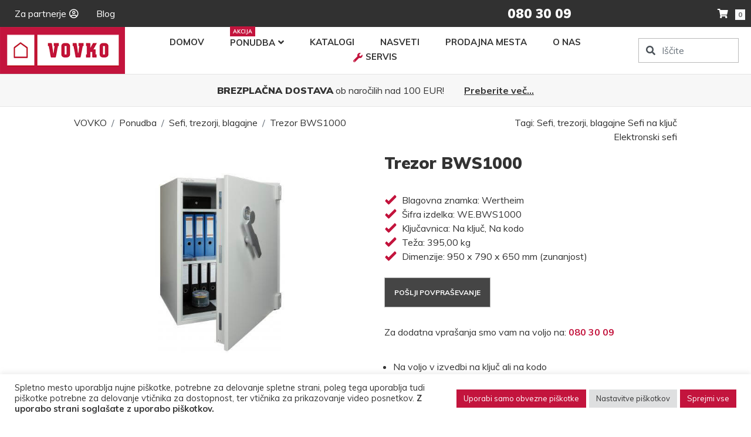

--- FILE ---
content_type: text/html; charset=UTF-8
request_url: https://www.vovko.si/izdelek/trezor-bws0800/trezor-bws1000/
body_size: 20725
content:
<!DOCTYPE html>
<html lang="sl-SI">
<head>
  <base href="https://www.vovko.si">
  <meta charset="UTF-8">
  <meta name="viewport" content="width=device-width, initial-scale=1, shrink-to-fit=no">
  <meta http-equiv="X-UA-Compatible" content="IE=edge">
  <title>Trezor BWS1000 - VOVKO</title>
  <link rel="profile" href="https://gmpg.org/xfn/11">
  <link rel="pingback" href="https://www.vovko.si/xmlrpc.php">
  <link href="/favicon.ico" rel="shortcut icon">
  
  <meta name='robots' content='index, follow, max-image-preview:large, max-snippet:-1, max-video-preview:-1'/>

	<!-- This site is optimized with the Yoast SEO plugin v26.6 - https://yoast.com/wordpress/plugins/seo/ -->
	<link rel="canonical" href="https://www.vovko.si/izdelek/trezor-bws0800/trezor-bws1000/"/>
	<meta property="og:locale" content="sl_SI"/>
	<meta property="og:type" content="article"/>
	<meta property="og:title" content="Trezor BWS1000 - VOVKO"/>
	<meta property="og:description" content="Cenovno ugodna rešitev za domačo rabo Serija samostoječih trezorjev BWS avstrijskega proizvajalca Wertheim odllikuje ugodno razmerje med ceno/kakovostjo, pa tudi med prostornino in težo &#8211; kljub veliki prostornini (do 9 fasciklov na polico) imajo relativno nizko težo. Spadajo v 2. razred po kvalifikaciji VdS. Sefi so različnih dimenzij in zato primerni tako za namestitev v [&hellip;]"/>
	<meta property="og:url" content="https://www.vovko.si/izdelek/trezor-bws0800/trezor-bws1000/"/>
	<meta property="og:site_name" content="VOVKO"/>
	<meta property="article:publisher" content="https://www.facebook.com/vovko.si?ref=br_tf"/>
	<meta property="article:modified_time" content="2020-10-18T18:55:43+00:00"/>
	<meta property="og:image" content="https://www.vovko.si/wp-content/uploads/2019/12/BWS1000.jpg"/>
	<meta property="og:image:width" content="636"/>
	<meta property="og:image:height" content="390"/>
	<meta property="og:image:type" content="image/jpeg"/>
	<meta name="twitter:card" content="summary_large_image"/>
	<meta name="twitter:site" content="@vovko_"/>
	<script type="application/ld+json" class="yoast-schema-graph">{"@context":"https://schema.org","@graph":[{"@type":"WebPage","@id":"https://www.vovko.si/izdelek/trezor-bws0800/trezor-bws1000/","url":"https://www.vovko.si/izdelek/trezor-bws0800/trezor-bws1000/","name":"Trezor BWS1000 - VOVKO","isPartOf":{"@id":"https://www.vovko.si/#website"},"primaryImageOfPage":{"@id":"https://www.vovko.si/izdelek/trezor-bws0800/trezor-bws1000/#primaryimage"},"image":{"@id":"https://www.vovko.si/izdelek/trezor-bws0800/trezor-bws1000/#primaryimage"},"thumbnailUrl":"https://www.vovko.si/wp-content/uploads/2019/12/BWS1000.jpg","datePublished":"2019-12-04T12:09:16+00:00","dateModified":"2020-10-18T18:55:43+00:00","breadcrumb":{"@id":"https://www.vovko.si/izdelek/trezor-bws0800/trezor-bws1000/#breadcrumb"},"inLanguage":"sl-SI","potentialAction":[{"@type":"ReadAction","target":["https://www.vovko.si/izdelek/trezor-bws0800/trezor-bws1000/"]}]},{"@type":"ImageObject","inLanguage":"sl-SI","@id":"https://www.vovko.si/izdelek/trezor-bws0800/trezor-bws1000/#primaryimage","url":"https://www.vovko.si/wp-content/uploads/2019/12/BWS1000.jpg","contentUrl":"https://www.vovko.si/wp-content/uploads/2019/12/BWS1000.jpg","width":636,"height":390},{"@type":"BreadcrumbList","@id":"https://www.vovko.si/izdelek/trezor-bws0800/trezor-bws1000/#breadcrumb","itemListElement":[{"@type":"ListItem","position":1,"name":"Home","item":"https://www.vovko.si/"},{"@type":"ListItem","position":2,"name":"Izdelki","item":"https://www.vovko.si/izdelek/"},{"@type":"ListItem","position":3,"name":"Trezor BWS0800","item":"https://www.vovko.si/izdelek/trezor-bws0800/"},{"@type":"ListItem","position":4,"name":"Trezor BWS1000"}]},{"@type":"WebSite","@id":"https://www.vovko.si/#website","url":"https://www.vovko.si/","name":"VOVKO","description":"Protivlomna vrata, vhodna vrata, okovje za vrata","publisher":{"@id":"https://www.vovko.si/#organization"},"potentialAction":[{"@type":"SearchAction","target":{"@type":"EntryPoint","urlTemplate":"https://www.vovko.si/?s={search_term_string}"},"query-input":{"@type":"PropertyValueSpecification","valueRequired":true,"valueName":"search_term_string"}}],"inLanguage":"sl-SI"},{"@type":"Organization","@id":"https://www.vovko.si/#organization","name":"Vovko","url":"https://www.vovko.si/","logo":{"@type":"ImageObject","inLanguage":"sl-SI","@id":"https://www.vovko.si/#/schema/logo/image/","url":"https://www.vovko.si/wp-content/uploads/2019/10/logo.png","contentUrl":"https://www.vovko.si/wp-content/uploads/2019/10/logo.png","width":400,"height":133,"caption":"Vovko"},"image":{"@id":"https://www.vovko.si/#/schema/logo/image/"},"sameAs":["https://www.facebook.com/vovko.si?ref=br_tf","https://x.com/vovko_","https://www.instagram.com/vovko.d.o.o/","https://www.youtube.com/channel/UCSmWu_1Dap9HBpxTEjolIog"]}]}</script>
	<!-- / Yoast SEO plugin. -->


<link rel='dns-prefetch' href='//maps.googleapis.com'/>
<link rel='dns-prefetch' href='//stackpath.bootstrapcdn.com'/>
<link rel='dns-prefetch' href='//cdn.jsdelivr.net'/>
<link rel='dns-prefetch' href='//code.jquery.com'/>
<link rel='dns-prefetch' href='//www.googletagmanager.com'/>
<link rel='dns-prefetch' href='//stats.wp.com'/>
<link rel='dns-prefetch' href='//fonts.googleapis.com'/>
<link rel='dns-prefetch' href='//cdnjs.cloudflare.com'/>
<link rel="alternate" title="oEmbed (JSON)" type="application/json+oembed" href="https://www.vovko.si/wp-json/oembed/1.0/embed?url=https%3A%2F%2Fwww.vovko.si%2Fizdelek%2Ftrezor-bws0800%2Ftrezor-bws1000%2F&#038;lang=sl"/>
<link rel="alternate" title="oEmbed (XML)" type="text/xml+oembed" href="https://www.vovko.si/wp-json/oembed/1.0/embed?url=https%3A%2F%2Fwww.vovko.si%2Fizdelek%2Ftrezor-bws0800%2Ftrezor-bws1000%2F&#038;format=xml&#038;lang=sl"/>
<style id='wp-img-auto-sizes-contain-inline-css' type='text/css'>img:is([sizes=auto i],[sizes^="auto," i]){contain-intrinsic-size:3000px 1500px}</style>
<style id='wp-emoji-styles-inline-css' type='text/css'>img.wp-smiley,img.emoji{display:inline!important;border:none!important;box-shadow:none!important;height:1em!important;width:1em!important;margin:0 .07em!important;vertical-align:-.1em!important;background:none!important;padding:0!important}</style>
<style id='wp-block-library-inline-css' type='text/css'>:root{--wp-block-synced-color:#7a00df;--wp-block-synced-color--rgb:122 , 0 , 223;--wp-bound-block-color:var(--wp-block-synced-color);--wp-editor-canvas-background:#ddd;--wp-admin-theme-color:#007cba;--wp-admin-theme-color--rgb:0 , 124 , 186;--wp-admin-theme-color-darker-10:#006ba1;--wp-admin-theme-color-darker-10--rgb:0 , 107 , 160.5;--wp-admin-theme-color-darker-20:#005a87;--wp-admin-theme-color-darker-20--rgb:0 , 90 , 135;--wp-admin-border-width-focus:2px}@media (min-resolution:192dpi){:root{--wp-admin-border-width-focus:1.5px}}.wp-element-button{cursor:pointer}:root .has-very-light-gray-background-color{background-color:#eee}:root .has-very-dark-gray-background-color{background-color:#313131}:root .has-very-light-gray-color{color:#eee}:root .has-very-dark-gray-color{color:#313131}:root .has-vivid-green-cyan-to-vivid-cyan-blue-gradient-background{background:linear-gradient(135deg,#00d084,#0693e3)}:root .has-purple-crush-gradient-background{background:linear-gradient(135deg,#34e2e4,#4721fb 50%,#ab1dfe)}:root .has-hazy-dawn-gradient-background{background:linear-gradient(135deg,#faaca8,#dad0ec)}:root .has-subdued-olive-gradient-background{background:linear-gradient(135deg,#fafae1,#67a671)}:root .has-atomic-cream-gradient-background{background:linear-gradient(135deg,#fdd79a,#004a59)}:root .has-nightshade-gradient-background{background:linear-gradient(135deg,#330968,#31cdcf)}:root .has-midnight-gradient-background{background:linear-gradient(135deg,#020381,#2874fc)}:root{--wp--preset--font-size--normal:16px;--wp--preset--font-size--huge:42px}.has-regular-font-size{font-size:1em}.has-larger-font-size{font-size:2.625em}.has-normal-font-size{font-size:var(--wp--preset--font-size--normal)}.has-huge-font-size{font-size:var(--wp--preset--font-size--huge)}.has-text-align-center{text-align:center}.has-text-align-left{text-align:left}.has-text-align-right{text-align:right}.has-fit-text{white-space:nowrap!important}#end-resizable-editor-section{display:none}.aligncenter{clear:both}.items-justified-left{justify-content:flex-start}.items-justified-center{justify-content:center}.items-justified-right{justify-content:flex-end}.items-justified-space-between{justify-content:space-between}.screen-reader-text{border:0;clip-path:inset(50%);height:1px;margin:-1px;overflow:hidden;padding:0;position:absolute;width:1px;word-wrap:normal!important}.screen-reader-text:focus{background-color:#ddd;clip-path:none;color:#444;display:block;font-size:1em;height:auto;left:5px;line-height:normal;padding:15px 23px 14px;text-decoration:none;top:5px;width:auto;z-index:100000}html :where(.has-border-color){border-style:solid}html :where([style*=border-top-color]){border-top-style:solid}html :where([style*=border-right-color]){border-right-style:solid}html :where([style*=border-bottom-color]){border-bottom-style:solid}html :where([style*=border-left-color]){border-left-style:solid}html :where([style*=border-width]){border-style:solid}html :where([style*=border-top-width]){border-top-style:solid}html :where([style*=border-right-width]){border-right-style:solid}html :where([style*=border-bottom-width]){border-bottom-style:solid}html :where([style*=border-left-width]){border-left-style:solid}html :where(img[class*=wp-image-]){height:auto;max-width:100%}:where(figure){margin:0 0 1em}html :where(.is-position-sticky){--wp-admin--admin-bar--position-offset:var(--wp-admin--admin-bar--height,0)}@media screen and (max-width:600px){html :where(.is-position-sticky){--wp-admin--admin-bar--position-offset:0}}</style><style id='global-styles-inline-css' type='text/css'>:root{--wp--preset--aspect-ratio--square:1;--wp--preset--aspect-ratio--4-3: 4/3;--wp--preset--aspect-ratio--3-4: 3/4;--wp--preset--aspect-ratio--3-2: 3/2;--wp--preset--aspect-ratio--2-3: 2/3;--wp--preset--aspect-ratio--16-9: 16/9;--wp--preset--aspect-ratio--9-16: 9/16;--wp--preset--color--black:#000;--wp--preset--color--cyan-bluish-gray:#abb8c3;--wp--preset--color--white:#fff;--wp--preset--color--pale-pink:#f78da7;--wp--preset--color--vivid-red:#cf2e2e;--wp--preset--color--luminous-vivid-orange:#ff6900;--wp--preset--color--luminous-vivid-amber:#fcb900;--wp--preset--color--light-green-cyan:#7bdcb5;--wp--preset--color--vivid-green-cyan:#00d084;--wp--preset--color--pale-cyan-blue:#8ed1fc;--wp--preset--color--vivid-cyan-blue:#0693e3;--wp--preset--color--vivid-purple:#9b51e0;--wp--preset--gradient--vivid-cyan-blue-to-vivid-purple:linear-gradient(135deg,#0693e3 0%,#9b51e0 100%);--wp--preset--gradient--light-green-cyan-to-vivid-green-cyan:linear-gradient(135deg,#7adcb4 0%,#00d082 100%);--wp--preset--gradient--luminous-vivid-amber-to-luminous-vivid-orange:linear-gradient(135deg,#fcb900 0%,#ff6900 100%);--wp--preset--gradient--luminous-vivid-orange-to-vivid-red:linear-gradient(135deg,#ff6900 0%,#cf2e2e 100%);--wp--preset--gradient--very-light-gray-to-cyan-bluish-gray:linear-gradient(135deg,#eee 0%,#a9b8c3 100%);--wp--preset--gradient--cool-to-warm-spectrum:linear-gradient(135deg,#4aeadc 0%,#9778d1 20%,#cf2aba 40%,#ee2c82 60%,#fb6962 80%,#fef84c 100%);--wp--preset--gradient--blush-light-purple:linear-gradient(135deg,#ffceec 0%,#9896f0 100%);--wp--preset--gradient--blush-bordeaux:linear-gradient(135deg,#fecda5 0%,#fe2d2d 50%,#6b003e 100%);--wp--preset--gradient--luminous-dusk:linear-gradient(135deg,#ffcb70 0%,#c751c0 50%,#4158d0 100%);--wp--preset--gradient--pale-ocean:linear-gradient(135deg,#fff5cb 0%,#b6e3d4 50%,#33a7b5 100%);--wp--preset--gradient--electric-grass:linear-gradient(135deg,#caf880 0%,#71ce7e 100%);--wp--preset--gradient--midnight:linear-gradient(135deg,#020381 0%,#2874fc 100%);--wp--preset--font-size--small:13px;--wp--preset--font-size--medium:20px;--wp--preset--font-size--large:36px;--wp--preset--font-size--x-large:42px;--wp--preset--spacing--20:.44rem;--wp--preset--spacing--30:.67rem;--wp--preset--spacing--40:1rem;--wp--preset--spacing--50:1.5rem;--wp--preset--spacing--60:2.25rem;--wp--preset--spacing--70:3.38rem;--wp--preset--spacing--80:5.06rem;--wp--preset--shadow--natural:6px 6px 9px rgba(0,0,0,.2);--wp--preset--shadow--deep:12px 12px 50px rgba(0,0,0,.4);--wp--preset--shadow--sharp:6px 6px 0 rgba(0,0,0,.2);--wp--preset--shadow--outlined:6px 6px 0 -3px #fff , 6px 6px #000;--wp--preset--shadow--crisp:6px 6px 0 #000}:where(.is-layout-flex){gap:.5em}:where(.is-layout-grid){gap:.5em}body .is-layout-flex{display:flex}.is-layout-flex{flex-wrap:wrap;align-items:center}.is-layout-flex > :is(*, div){margin:0}body .is-layout-grid{display:grid}.is-layout-grid > :is(*, div){margin:0}:where(.wp-block-columns.is-layout-flex){gap:2em}:where(.wp-block-columns.is-layout-grid){gap:2em}:where(.wp-block-post-template.is-layout-flex){gap:1.25em}:where(.wp-block-post-template.is-layout-grid){gap:1.25em}.has-black-color{color:var(--wp--preset--color--black)!important}.has-cyan-bluish-gray-color{color:var(--wp--preset--color--cyan-bluish-gray)!important}.has-white-color{color:var(--wp--preset--color--white)!important}.has-pale-pink-color{color:var(--wp--preset--color--pale-pink)!important}.has-vivid-red-color{color:var(--wp--preset--color--vivid-red)!important}.has-luminous-vivid-orange-color{color:var(--wp--preset--color--luminous-vivid-orange)!important}.has-luminous-vivid-amber-color{color:var(--wp--preset--color--luminous-vivid-amber)!important}.has-light-green-cyan-color{color:var(--wp--preset--color--light-green-cyan)!important}.has-vivid-green-cyan-color{color:var(--wp--preset--color--vivid-green-cyan)!important}.has-pale-cyan-blue-color{color:var(--wp--preset--color--pale-cyan-blue)!important}.has-vivid-cyan-blue-color{color:var(--wp--preset--color--vivid-cyan-blue)!important}.has-vivid-purple-color{color:var(--wp--preset--color--vivid-purple)!important}.has-black-background-color{background-color:var(--wp--preset--color--black)!important}.has-cyan-bluish-gray-background-color{background-color:var(--wp--preset--color--cyan-bluish-gray)!important}.has-white-background-color{background-color:var(--wp--preset--color--white)!important}.has-pale-pink-background-color{background-color:var(--wp--preset--color--pale-pink)!important}.has-vivid-red-background-color{background-color:var(--wp--preset--color--vivid-red)!important}.has-luminous-vivid-orange-background-color{background-color:var(--wp--preset--color--luminous-vivid-orange)!important}.has-luminous-vivid-amber-background-color{background-color:var(--wp--preset--color--luminous-vivid-amber)!important}.has-light-green-cyan-background-color{background-color:var(--wp--preset--color--light-green-cyan)!important}.has-vivid-green-cyan-background-color{background-color:var(--wp--preset--color--vivid-green-cyan)!important}.has-pale-cyan-blue-background-color{background-color:var(--wp--preset--color--pale-cyan-blue)!important}.has-vivid-cyan-blue-background-color{background-color:var(--wp--preset--color--vivid-cyan-blue)!important}.has-vivid-purple-background-color{background-color:var(--wp--preset--color--vivid-purple)!important}.has-black-border-color{border-color:var(--wp--preset--color--black)!important}.has-cyan-bluish-gray-border-color{border-color:var(--wp--preset--color--cyan-bluish-gray)!important}.has-white-border-color{border-color:var(--wp--preset--color--white)!important}.has-pale-pink-border-color{border-color:var(--wp--preset--color--pale-pink)!important}.has-vivid-red-border-color{border-color:var(--wp--preset--color--vivid-red)!important}.has-luminous-vivid-orange-border-color{border-color:var(--wp--preset--color--luminous-vivid-orange)!important}.has-luminous-vivid-amber-border-color{border-color:var(--wp--preset--color--luminous-vivid-amber)!important}.has-light-green-cyan-border-color{border-color:var(--wp--preset--color--light-green-cyan)!important}.has-vivid-green-cyan-border-color{border-color:var(--wp--preset--color--vivid-green-cyan)!important}.has-pale-cyan-blue-border-color{border-color:var(--wp--preset--color--pale-cyan-blue)!important}.has-vivid-cyan-blue-border-color{border-color:var(--wp--preset--color--vivid-cyan-blue)!important}.has-vivid-purple-border-color{border-color:var(--wp--preset--color--vivid-purple)!important}.has-vivid-cyan-blue-to-vivid-purple-gradient-background{background:var(--wp--preset--gradient--vivid-cyan-blue-to-vivid-purple)!important}.has-light-green-cyan-to-vivid-green-cyan-gradient-background{background:var(--wp--preset--gradient--light-green-cyan-to-vivid-green-cyan)!important}.has-luminous-vivid-amber-to-luminous-vivid-orange-gradient-background{background:var(--wp--preset--gradient--luminous-vivid-amber-to-luminous-vivid-orange)!important}.has-luminous-vivid-orange-to-vivid-red-gradient-background{background:var(--wp--preset--gradient--luminous-vivid-orange-to-vivid-red)!important}.has-very-light-gray-to-cyan-bluish-gray-gradient-background{background:var(--wp--preset--gradient--very-light-gray-to-cyan-bluish-gray)!important}.has-cool-to-warm-spectrum-gradient-background{background:var(--wp--preset--gradient--cool-to-warm-spectrum)!important}.has-blush-light-purple-gradient-background{background:var(--wp--preset--gradient--blush-light-purple)!important}.has-blush-bordeaux-gradient-background{background:var(--wp--preset--gradient--blush-bordeaux)!important}.has-luminous-dusk-gradient-background{background:var(--wp--preset--gradient--luminous-dusk)!important}.has-pale-ocean-gradient-background{background:var(--wp--preset--gradient--pale-ocean)!important}.has-electric-grass-gradient-background{background:var(--wp--preset--gradient--electric-grass)!important}.has-midnight-gradient-background{background:var(--wp--preset--gradient--midnight)!important}.has-small-font-size{font-size:var(--wp--preset--font-size--small)!important}.has-medium-font-size{font-size:var(--wp--preset--font-size--medium)!important}.has-large-font-size{font-size:var(--wp--preset--font-size--large)!important}.has-x-large-font-size{font-size:var(--wp--preset--font-size--x-large)!important}</style>

<style id='classic-theme-styles-inline-css' type='text/css'>.wp-block-button__link{color:#fff;background-color:#32373c;border-radius:9999px;box-shadow:none;text-decoration:none;padding:calc(.667em + 2px) calc(1.333em + 2px);font-size:1.125em}.wp-block-file__button{background:#32373c;color:#fff;text-decoration:none}</style>
<link rel='stylesheet' id='cookie-law-info-css' href='https://www.vovko.si/wp-content/plugins/cookie-law-info/legacy/public/css/cookie-law-info-public.css?ver=3.3.8' type='text/css' media='all'/>
<link rel='stylesheet' id='cookie-law-info-gdpr-css' href='https://www.vovko.si/wp-content/plugins/cookie-law-info/legacy/public/css/cookie-law-info-gdpr.css?ver=3.3.8' type='text/css' media='all'/>
<link rel='stylesheet' id='muli-font-css' href='https://fonts.googleapis.com/css?family=Muli%3A200%2C300%2C400%2C600%2C700%2C800%2C900&#038;display=swap&#038;subset=latin-ext&#038;ver=6.9' type='text/css' media='all'/>
<link rel='stylesheet' id='bootstrap-css' href='https://stackpath.bootstrapcdn.com/bootstrap/4.3.1/css/bootstrap.min.css?ver=6.9' type='text/css' media='all'/>
<link rel='stylesheet' id='fancybox-css' href='https://cdn.jsdelivr.net/gh/fancyapps/fancybox@3.5.7/dist/jquery.fancybox.min.css?ver=6.9' type='text/css' media='all'/>
<link rel='stylesheet' id='font-awesome-css' href='https://cdnjs.cloudflare.com/ajax/libs/font-awesome/5.15.1/css/all.min.css?ver=6.9' type='text/css' media='all'/>
<link rel='stylesheet' id='slick-css' href='https://cdn.jsdelivr.net/npm/slick-carousel@1.8.1/slick/slick.css?ver=6.9' type='text/css' media='all'/>
<link rel='stylesheet' id='slick-theme-css' href='https://cdn.jsdelivr.net/npm/slick-carousel@1.8.1/slick/slick-theme.css?ver=6.9' type='text/css' media='all'/>
<link rel='stylesheet' id='jquery-ui-css' href='https://www.vovko.si/wp-content/themes/vovko/js/jquery-ui/jquery-ui.structure.min.css?ver=6.9' type='text/css' media='all'/>
<link rel='stylesheet' id='jquery-ui-theme-css' href='https://www.vovko.si/wp-content/themes/vovko/js/jquery-ui/jquery-ui.theme.min.css?ver=6.9' type='text/css' media='all'/>
<link rel='stylesheet' id='style-css' href='https://www.vovko.si/wp-content/themes/vovko/style.css?v=20241213&#038;ver=6.9' type='text/css' media='all'/>
<script type="text/javascript" src="https://www.vovko.si/wp-includes/js/jquery/jquery.min.js?ver=3.7.1" id="jquery-core-js"></script>
<script type="text/javascript" src="https://www.vovko.si/wp-includes/js/jquery/jquery-migrate.min.js?ver=3.4.1" id="jquery-migrate-js"></script>
<script type="text/javascript" id="cookie-law-info-js-extra">//<![CDATA[
var Cli_Data={"nn_cookie_ids":["_ga","_gid","_gat_gtag_UA_4865719_3","pll_language","cookielawinfo-checkbox-others","test_cookie","_fbp","fr","_ga_2Z6BQ6BBLE","_gcl_au","CookieLawInfoConsent","cookielawinfo-checkbox-necessary","cookielawinfo-checkbox-functional","cookielawinfo-checkbox-performance","cookielawinfo-checkbox-analytics","cookielawinfo-checkbox-advertisement","_id","PHPSESSID"],"cookielist":[],"non_necessary_cookies":{"ostali-piskotki":["_id"],"obvezni-piskotki":["CookieLawInfoConsent","PHPSESSID"],"oglasni-piskotki":["test_cookie","_fbp","fr"],"analiticni-piskotki":["_ga","_gid","_gat_gtag_UA_4865719_3","_ga_2Z6BQ6BBLE","_gcl_au"],"funkcionalni-piskotki":["pll_language"]},"ccpaEnabled":"","ccpaRegionBased":"","ccpaBarEnabled":"","strictlyEnabled":["necessary","obligatoire"],"ccpaType":"gdpr","js_blocking":"1","custom_integration":"","triggerDomRefresh":"","secure_cookies":""};var cli_cookiebar_settings={"animate_speed_hide":"500","animate_speed_show":"500","background":"#FFF","border":"#b1a6a6c2","border_on":"","button_1_button_colour":"#c3143d","button_1_button_hover":"#9c1031","button_1_link_colour":"#fff","button_1_as_button":"1","button_1_new_win":"","button_2_button_colour":"#333","button_2_button_hover":"#292929","button_2_link_colour":"#444","button_2_as_button":"","button_2_hidebar":"","button_3_button_colour":"#dedfe0","button_3_button_hover":"#b2b2b3","button_3_link_colour":"#333333","button_3_as_button":"1","button_3_new_win":"","button_4_button_colour":"#dedfe0","button_4_button_hover":"#b2b2b3","button_4_link_colour":"#333333","button_4_as_button":"1","button_7_button_colour":"#c3143d","button_7_button_hover":"#9c1031","button_7_link_colour":"#fff","button_7_as_button":"1","button_7_new_win":"","font_family":"inherit","header_fix":"","notify_animate_hide":"1","notify_animate_show":"","notify_div_id":"#cookie-law-info-bar","notify_position_horizontal":"left","notify_position_vertical":"bottom","scroll_close":"","scroll_close_reload":"","accept_close_reload":"","reject_close_reload":"","showagain_tab":"1","showagain_background":"#fff","showagain_border":"#000","showagain_div_id":"#cookie-law-info-again","showagain_x_position":"15px","text":"#333333","show_once_yn":"","show_once":"10000","logging_on":"","as_popup":"","popup_overlay":"1","bar_heading_text":"","cookie_bar_as":"banner","popup_showagain_position":"bottom-right","widget_position":"left"};var log_object={"ajax_url":"https://www.vovko.si/wp-admin/admin-ajax.php"};
//]]></script>
<script type="text/javascript" src="https://www.vovko.si/wp-content/plugins/cookie-law-info/legacy/public/js/cookie-law-info-public.js?ver=3.3.8" id="cookie-law-info-js"></script>

<!-- Google tag (gtag.js) snippet added by Site Kit -->
<!-- Google Analytics snippet added by Site Kit -->
<script type="text/javascript" src="https://www.googletagmanager.com/gtag/js?id=G-2Z6BQ6BBLE" id="google_gtagjs-js" async></script>
<script type="text/javascript" id="google_gtagjs-js-after">//<![CDATA[
window.dataLayer=window.dataLayer||[];function gtag(){dataLayer.push(arguments);}gtag("set","linker",{"domains":["www.vovko.si"]});gtag("js",new Date());gtag("set","developer_id.dZTNiMT",true);gtag("config","G-2Z6BQ6BBLE");
//]]></script>
<link rel="https://api.w.org/" href="https://www.vovko.si/wp-json/"/><link rel="alternate" title="JSON" type="application/json" href="https://www.vovko.si/wp-json/wp/v2/izdelek/1968"/><link rel="EditURI" type="application/rsd+xml" title="RSD" href="https://www.vovko.si/xmlrpc.php?rsd"/>
<meta name="generator" content="WordPress 6.9"/>
<link rel='shortlink' href='https://www.vovko.si/?p=1968'/>
<meta name="generator" content="Site Kit by Google 1.168.0"/>	<style>img#wpstats{display:none}</style>
		<link rel="icon" href="https://www.vovko.si/wp-content/uploads/2019/10/cropped-logo-150x150.png" sizes="32x32"/>
<link rel="icon" href="https://www.vovko.si/wp-content/uploads/2019/10/cropped-logo-300x300.png" sizes="192x192"/>
<link rel="apple-touch-icon" href="https://www.vovko.si/wp-content/uploads/2019/10/cropped-logo-300x300.png"/>
<meta name="msapplication-TileImage" content="https://www.vovko.si/wp-content/uploads/2019/10/cropped-logo-300x300.png"/>
  
  <!-- Global site tag (gtag.js) - Google Analytics -->
  <script async src="https://www.googletagmanager.com/gtag/js?id=G-2Z6BQ6BBLE"></script>
  <script>window.dataLayer=window.dataLayer||[];function gtag(){dataLayer.push(arguments);}gtag('js',new Date());gtag('config','G-2Z6BQ6BBLE');</script>
  
  <!-- Global site tag (gtag.js) - Google Ads: 1062927958 -->
<script async src="https://www.googletagmanager.com/gtag/js?id=AW-1062927958"></script>
<script>window.dataLayer=window.dataLayer||[];function gtag(){dataLayer.push(arguments);}gtag('js',new Date());gtag('config','AW-1062927958');</script>
  
  <script>var templateUri="https://www.vovko.si/wp-content/themes/vovko";</script>
<link rel='stylesheet' id='cookie-law-info-table-css' href='https://www.vovko.si/wp-content/plugins/cookie-law-info/legacy/public/css/cookie-law-info-table.css?ver=3.3.8' type='text/css' media='all'/>
<link rel='stylesheet' id='wpforms-classic-full-css' href='https://www.vovko.si/wp-content/plugins/wpforms-lite/assets/css/frontend/classic/wpforms-full.min.css?ver=1.9.8.7' type='text/css' media='all'/>
</head>

<body class="wp-singular izdelek-template-default single single-izdelek postid-1968 wp-theme-vovko main-pageid-0">
  <header>
    <div id="top">
      <div class="container-fluid">
        <div class="row">
                      <div class="col-4 position-relative">
              <div class="menu-top-container"><ul id="menu-top" class="menu"><li id="menu-item-98" class="menu-item menu-item-type-post_type menu-item-object-page menu-item-98"><a href="https://www.vovko.si/za-partnerje/">Za partnerje</a></li>
<li id="menu-item-13221" class="menu-item menu-item-type-taxonomy menu-item-object-category menu-item-13221"><a href="https://www.vovko.si/kategorija/blog/">Blog</a></li>
</ul></div>                          </div>
                      <div class="col-4 position-relative">
              			<div class="textwidget"><p><!--Za nujne primere smo dosegljivi 24/7 na: <a href="tel:041773659"><strong>041 773 659</strong></a>--></p>
</div>
		                          </div>
                      <div class="col-4 position-relative">
              <div class="textwidget custom-html-widget"><a href="tel:0803009"><strong style="font-size: 22px; font-weight: 900;">080 30 09</strong></a></div>              <div class="d-block cart-holder position-absolute text-nowrap" style="right: 0;"><a href="https://www.vovko.si/kosarica/"><i class="fa fa-shopping-cart mr-2"></i> <span class="badge badge-light">0</span></a></div>            </div>
                  </div>
      </div>
    </div>
  
    <div class="container-fluid p-0">
      <div class="row no-gutters">
        <div class="col-4 d-block d-md-none"><table><tr>
          <td>
            <i class="fa fa-bars mobile-menu mr-4 ml-2"></i>
            <a href="https://www.vovko.si/iskanje/"><i class="fa fa-search"></i></a>
          </td>
        </tr></table></div>
        <div class="col-4 col-md-3 col-lg-2 logo-container"><table><tr><td><a id="logo" href="https://www.vovko.si"><img class="img-fluid" src="https://www.vovko.si/wp-content/themes/vovko/images/logo.png"/></a></td></tr></table></div>
        <div class="col-4 d-block d-md-none text-right"><table><tr>
          <td>
            <a href="tel:0803009"><i class="fa fa-phone mr-4"></i></a>
            <div class="cart-holder"><a href="https://www.vovko.si/kosarica/"><i class="fa fa-shopping-cart mr-2"></i> <span class="badge badge-light">0</span></a></div>
          </td>
        </tr></table></div>
        <div class="col-sm-6 col-md-8 col-lg-8">
          <table><tr><td style="height: auto;">
            <div class="site-menu">
              <nav>
                <i class="fa fa-times mobile-menu mr-4 ml-2 d-block d-md-none"></i>
                <div class="menu-header-container"><ul id="menu-header" class="menu"><li id="menu-item-70" class="menu-item menu-item-type-post_type menu-item-object-page menu-item-home menu-item-70"><a href="https://www.vovko.si/">Domov</a></li>
<li id="menu-item-71" class="menu-item menu-item-type-post_type menu-item-object-page menu-item-has-children menu-item-71"><a href="https://www.vovko.si/ponudba/">Ponudba</a>
<ul class="sub-menu">
	<li id="menu-item-72" class="menu-item menu-item-type-post_type menu-item-object-page menu-item-72"><a href="https://www.vovko.si/ponudba/protivlomna-vrata/">Protivlomna vrata</a></li>
	<li id="menu-item-14349" class="menu-item menu-item-type-post_type menu-item-object-page menu-item-14349"><a href="https://www.vovko.si/ponudba/vrata-za-kletne-prostore/">Vrata za kletne prostore</a></li>
	<li id="menu-item-73" class="menu-item menu-item-type-post_type menu-item-object-page menu-item-73"><a href="https://www.vovko.si/ponudba/kljuke/">Kljuke</a></li>
	<li id="menu-item-74" class="menu-item menu-item-type-post_type menu-item-object-page menu-item-74"><a href="https://www.vovko.si/ponudba/cilindricni-vlozki/">Cilindrični vložki</a></li>
	<li id="menu-item-75" class="menu-item menu-item-type-post_type menu-item-object-page menu-item-75"><a href="https://www.vovko.si/ponudba/kontrola-pristopa/">Kontrola pristopa</a></li>
	<li id="menu-item-76" class="menu-item menu-item-type-post_type menu-item-object-page menu-item-76"><a href="https://www.vovko.si/ponudba/kljucavnice/">Ključavnice</a></li>
	<li id="menu-item-77" class="menu-item menu-item-type-post_type menu-item-object-page menu-item-77"><a href="https://www.vovko.si/ponudba/elektricne-kljucavnice-odmikaci/">Električne ključavnice (odmikači)</a></li>
	<li id="menu-item-78" class="menu-item menu-item-type-post_type menu-item-object-page menu-item-78"><a href="https://www.vovko.si/ponudba/antipanik-kljucavnice/">Antipanik ključavnice</a></li>
	<li id="menu-item-79" class="menu-item menu-item-type-post_type menu-item-object-page menu-item-79"><a href="https://www.vovko.si/ponudba/kljucavnice-za-kolesa-motorje/">Ključavnice za kolesa (obešanka)</a></li>
	<li id="menu-item-80" class="menu-item menu-item-type-post_type menu-item-object-page menu-item-80"><a href="https://www.vovko.si/ponudba/vodila-za-drsna-vrata/">Vodila za drsna vrata</a></li>
	<li id="menu-item-81" class="menu-item menu-item-type-post_type menu-item-object-page menu-item-81"><a href="https://www.vovko.si/ponudba/zapirala-za-vrata/">Zapirala za vrata</a></li>
	<li id="menu-item-82" class="menu-item menu-item-type-post_type menu-item-object-page menu-item-82"><a href="https://www.vovko.si/ponudba/tesnila-za-vrata/">Tesnila za vrata</a></li>
	<li id="menu-item-83" class="menu-item menu-item-type-post_type menu-item-object-page menu-item-83"><a href="https://www.vovko.si/ponudba/sefi-trezorji-blagajne/">Sefi, trezorji, blagajne</a></li>
	<li id="menu-item-84" class="menu-item menu-item-type-post_type menu-item-object-page menu-item-84"><a href="https://www.vovko.si/ponudba/postni-nabiralniki/">Poštni nabiralniki</a></li>
	<li id="menu-item-4573" class="menu-item menu-item-type-post_type menu-item-object-page menu-item-4573"><a href="https://www.vovko.si/ponudba/gumbi/">Gumbi in ročaji</a></li>
	<li id="menu-item-85" class="menu-item menu-item-type-post_type menu-item-object-page menu-item-85"><a href="https://www.vovko.si/ponudba/varnostna-zascita-vrat-in-oken/">Varnostna zaščita vrat in oken</a></li>
	<li id="menu-item-86" class="menu-item menu-item-type-post_type menu-item-object-page menu-item-86"><a href="https://www.vovko.si/ponudba/okenske-kljuke/">Okenske kljuke</a></li>
	<li id="menu-item-87" class="menu-item menu-item-type-post_type menu-item-object-page menu-item-87"><a href="https://www.vovko.si/ponudba/dodatki-za-vrata/">Dodatki za vrata</a></li>
	<li id="menu-item-88" class="menu-item menu-item-type-post_type menu-item-object-page menu-item-88"><a href="https://www.vovko.si/ponudba/izdelava-kljucev-avto-kljucev/">Izdelava ključev in avto ključev</a></li>
</ul>
</li>
<li id="menu-item-92" class="menu-item menu-item-type-post_type menu-item-object-page menu-item-92"><a href="https://www.vovko.si/katalogi/">Katalogi</a></li>
<li id="menu-item-123" class="menu-item menu-item-type-taxonomy menu-item-object-category menu-item-123"><a href="https://www.vovko.si/kategorija/nasveti/">Nasveti</a></li>
<li id="menu-item-94" class="menu-item menu-item-type-post_type menu-item-object-page menu-item-94"><a href="https://www.vovko.si/prodajna-mesta/">Prodajna mesta</a></li>
<li id="menu-item-93" class="menu-item menu-item-type-post_type menu-item-object-page menu-item-93"><a href="https://www.vovko.si/o-nas/">O nas</a></li>
<li id="menu-item-95" class="menu-item menu-item-type-post_type menu-item-object-page menu-item-95"><a href="https://www.vovko.si/servis/">Servis</a></li>
</ul></div>              </nav>
            </div>
          </td></tr></table>
        </div>
        <div class="col-sm-6 col-md-4 col-lg-2 search">
          <table><tr><td>
            <form method="get" action="/">
              <div class="input-group header-search">
                <div class="input-group-prepend">
                  <span class="input-group-text"><i class="fa fa-search"></i></span>
                </div>
                <input name="s" type="text" class="form-control search-autocomplete" placeholder="Iščite"/>
              </div>
            </form>
          </td></tr></table>
        </div>
      </div>
    </div>
  </header>

  <div id="content"> 
    <main>
              <div id="sticky-news">
          <div class="container">
            <div class="row">
              <div class="col-12">
                                  <p><strong>BREZPLAČNA DOSTAVA</strong> ob naročilih nad 100 EUR!
 <a class="more" href="https://www.vovko.si/obvestila/2019/11/06/brezplacna-dostava/">Preberite več...</a></p>
                              </div>
            </div>
          </div>
        </div>
        <div id="product" class="" :class="{'app-loaded': isLoaded}">
  <div class="container-fluid">
    <div class="row">
      <div class="col-lg-10 offset-lg-1">
        <div class="row" id="product-details">
          <div class="col-12 col-md-8 mb-3 breadcrumbs"><nav aria-label="breadcrumb"><ol class="breadcrumb"><li class='breadcrumb-item'><a href='https://www.vovko.si'>VOVKO</a></li><li class='breadcrumb-item'><a href='https://www.vovko.si/ponudba/'>Ponudba</a></li><li class='breadcrumb-item'><a href='https://www.vovko.si/ponudba/sefi-trezorji-blagajne/'>Sefi, trezorji, blagajne</a></li><li class='breadcrumb-item'><a href='https://www.vovko.si/izdelek/trezor-bws0800/trezor-bws1000/'>Trezor BWS1000</a></li></ol></nav></div>
          <div class="col-12 col-md-4 mb-3 text-right tags-wrapper">Tagi:
             <a href="https://www.vovko.si/ponudba/sefi-trezorji-blagajne/">Sefi, trezorji, blagajne</a> <a href="https://www.vovko.si/ponudba/sefi-trezorji-blagajne/sefi-na-kljuc/">Sefi na ključ</a> <a href="https://www.vovko.si/ponudba/sefi-trezorji-blagajne/elektronski-sefi/">Elektronski sefi</a>          </div>

          <div class="col-12 col-lg-6 text-center">
            <div class="product-images">
                          <div class="product-image">
                <div class="image-4-3 text-center" style="background:url(https://www.vovko.si/wp-content/uploads/2019/12/BWS1000.jpg) no-repeat scroll center center;background-size:contain"><img class="img-fluid invisible" src="https://www.vovko.si/wp-content/uploads/2019/12/BWS1000.jpg" alt="trezor-bws1000"></div>
              </div>
                        </div>
                        
                      </div>

          <div class="col-12 col-lg-6">
            <div class="title-wrapper">
              <div class="title">
                <h2>Trezor BWS1000</h2>
              </div>
                          </div>

            <div class="">
              <div class="item-properties">
                  <div>Blagovna znamka: Wertheim</div><div>Šifra izdelka: WE.BWS1000</div><div>Ključavnica:  Na ključ, Na kodo</div><div>Teža: 395,00 kg</div><div>Dimenzije: 950 x 790 x 650 mm (zunanjost)</div>              </div>

              <a href="javascript:;" onclick="inquiry('Trezor BWS1000');" class="send-inquiry mt-4 btn btn-secondary">Pošlji povpraševanje</a>
              
              <div class="price-calculator-wrapper">
                <div class="calculator-holder"></div>

                <product-cylinder-wrapper inline-template>
                  <div class="product-selection">
                    <product-selection :item="productsData"></product-selection>
                  </div>
                </product-cylinder-wrapper>
              </div>

                            
                            
              
              <div class="call-for-help">
                <p>Za dodatna vprašanja smo vam na voljo na:
                <a class="text-danger font-weight-bold" href="tel:0803009">080 30 09</a></p>
              </div>

                            <div id="product-intro"><ul>
<li>Na voljo v izvedbi na ključ ali na kodo</li>
<li>2. razred &#8211; zavarovanje vsebine do 100.000€ (odvisno od zavarovalnice)</li>
<li>Masivno ohišje z dvojno steno, vrata s trojno steno.</li>
<li>Stene polnjene z zelo odpornim materialom</li>
<li>Zaklepni mehanizem zaščiten proti vrtanju z dodatnimi jeklenimi ploščami in zasilnim zaklepanjem</li>
<li>Pripravljen za pritrditev v tla ali steno</li>
<li>Možnost priključitve na alarmni sistem</li>
<li>Dodatna oprema: police, skrinja, notranja osvetlitev, jeklen podstavek, stikalo za alarm, izbira modela ključavnice</li>
</ul>
</div>
              
                          </div>
          </div>

          <div class="col-12 mb-4 mt-4">
            <div class="box category shop tabBox ">
<div class="boxMiddle">
<div class="noTop">
<div class="content">
<div id="predstavitev" class="tabContent">
<div class="">
<h2>Cenovno ugodna rešitev za domačo rabo</h2>
<p>Serija samostoječih trezorjev BWS avstrijskega proizvajalca Wertheim odllikuje ugodno razmerje med ceno/kakovostjo, pa tudi med prostornino in težo &#8211; kljub veliki prostornini (do 9 fasciklov na polico) imajo relativno nizko težo. Spadajo v 2. razred po kvalifikaciji VdS. Sefi so različnih dimenzij in zato primerni tako za namestitev v omare kot tudi za vsidranje v steno ali tla…</p>
<p>&nbsp;</p>
<p>Tabela modelov iz serije BWS s tehničnimi podatki:</p>
<p><img fetchpriority="high" decoding="async" src="https://www.vovko.si/vsebina/BWS-tabela.jpg" alt="" width="650" height="122"/><br/>
Primeri notranje razporeditve:</p>
<p><img decoding="async" src="https://www.vovko.si/vsebina/BWS-modeli.jpg" alt="" width="650" height="315"/></p>
</div>
<div class="clear"></div>
</div>
<div class="clear"></div>
</div>
</div>
</div>
<div class="boxBtm"></div>
</div>
<p>&nbsp;</p>
<div class="box category shop section sorodniIzdelki">
<div class="greyTop">
<div class="content">
<h3></h3>
</div>
</div>
</div>
            
                            <br/>
                <hr>
                <br/>
                
                <h4>Vovko svetuje</h4><br/>
                <h3>1. Prava velikost trezorja</h3>
<p>Pred nakupom trezorja vam svetujemo, da dobro premislite katere dragocenosti boste hranili v njem, da boste izbrali trezor prave velikosti.</p>
<h3>2. Teža trezorja</h3>
<p>Nekateri trezorji so težji, še zlasti to velja za večje trezorje z višjo stopnjo protivlomne in ognjevarne zaščite. Če se odločate za večji in težji trezor vam svetujemo, da pred nakupom preverite nosilnost tal.</p>
<h3>3. Način zaklepanja</h3>
<p>Dolgo časa je prevladovalo mnenje, da je mehanska ključavnica bolj zanesljiva od elektronske. Pri zaklepanju s ključem je nevarnost, da ključ vlomilec najde, zato bi bilo priporočljivo, da ima ključ oseba vedno pri roki.<br/>
Temu se izognemo z elektronsko ključavnico, ki je po naših izkušnjah zanesljiva in enostavna za uporabo. Vendar se pri zaklepanju s kodo ne moremo izogniti možnosti, da tudi kodo lahko pozabimo.<br/>
Baterije za delovanje elektronske ključavnice ob normalni uporabi zdržijo tudi do 2 leti in se jih vedno menja z zunanje strani. Pri tem vse vstopne kode ostanejo shranjene.</p>
<h3>4. Varnostni razred trezorjev</h3>
<p>Pri nakupu sefa je potrebno upoštevati vodilo, kakovostnejši je sef, več in boljšo protivlomno zaščito ponuja. Trezorji nižjega cenovnega razreda imajo običajno enojno steno, manj zapahov, ter manj kakovostno ključavnico.<br/>
Trezorji srednjega in višjega cenovnega razreda so sestavljeni iz dvojne ali trojne stene, zaklepajo na večih mestih in z močnejšimi zapahi. Nekateri modeli so iz posebne manganove plošče, ki ščiti ključavnico in preprečuje vrtanje le te, imajo vgrajeno zaščito proti rezanju s kotno brusilko in z gorilnikom.</p>
                        
                      </div>
        </div>
      </div>
    </div>
  </div>
</div>

  <div id="product-variants" class="mt-4">
    <div class="container-fluid">
      <div class="row">
        <div class="col-12 col-lg-2 mb-4"></div>
        <div class="col-12 col-lg-10 mb-4 text-center text-lg-left"><h4>Izvedenke artikla</h4></div>
      </div>
      <div class="row justify-content-center">
        <div class="col-6 col-md-4 col-lg-2 mb-4">
  <a class="single-item single-product" href="https://www.vovko.si/izdelek/trezor-bws0800/">
    <figure><table><tr><td><div><img src="https://www.vovko.si/wp-content/uploads/2019/12/bws0800-300x184.jpg" alt="trezor-bws0800" class="img-fluid"/></div></td></tr></table></figure>
    <div class="font-weight-bold single-item-title">Trezor BWS0800</div>
    <small class="mt-2 mb-2"><div>Blagovna znamka: Wertheim</div><div>Šifra izdelka: WE.BWS0800</div><div>Ključavnica: Na ključ, Na kodo</div><div>Teža: 0,30 kg</div><div>Dimenzije: 770 x 790 x 650 mm (zunanjost)</div></small>
    <div><br/><a href="javascript:;" onclick="inquiry('Trezor BWS0800');" class="send-inquiry btn btn-secondary btn-sm d-block w-100 mt-2">Pošlji povpraševanje</a></div>
  </a>
</div><div class="col-6 col-md-4 col-lg-2 mb-4">
  <a class="single-item single-product" href="https://www.vovko.si/izdelek/trezor-bws0800/trezor-bws1500/">
    <figure><table><tr><td><div><img src="https://www.vovko.si/wp-content/uploads/2019/12/BWS1500_3-300x184.jpg" alt="trezor-bws1500" class="img-fluid"/></div></td></tr></table></figure>
    <div class="font-weight-bold single-item-title">Trezor BWS1500</div>
    <small class="mt-2 mb-2"><div>Blagovna znamka: Wertheim</div><div>Šifra izdelka: WE.BWS1500</div><div>Ključavnica: Na ključ, Na kodo</div><div>Teža: 560,00 kg</div><div>Dimenzije: 1490 x 790 x 650 mm (zunanjost)</div></small>
    <div><br/><a href="javascript:;" onclick="inquiry('Trezor BWS1500');" class="send-inquiry btn btn-secondary btn-sm d-block w-100 mt-2">Pošlji povpraševanje</a></div>
  </a>
</div>      </div>
    </div>
  </div>

  <div id="product-related" class="mt-4">
    <div class="container-fluid">
      <div class="row">
        <div class="col-12 col-lg-2 mb-4"></div>
        <div class="col-12 col-lg-10 mb-4 text-center text-lg-left"><h4>Sorodni artikli</h4></div>
      </div>
      <div class="row justify-content-center">
        <div class="col-6 col-md-4 col-lg-2 mb-4">
  <a class="single-item single-product" href="https://www.vovko.si/izdelek/vgradni-sef-burg-na-kljuc-psw-110-k/">
    <figure><table><tr><td><div><img src="https://www.vovko.si/wp-content/uploads/2020/12/vovko_sef_burg_PSW_110_K-208x300.jpg" alt="vgradni-sef-burg-na-kljuc-psw-110-k" class="img-fluid"/></div></td></tr></table></figure>
    <div class="font-weight-bold single-item-title">Vgradni sef Burg na ključ - PSW 110 K</div>
    <small class="mt-2 mb-2"><div>Šifra izdelka: BU.PSW110K</div><div>Ključavnica: Na ključ</div><div>Teža: 7,20 kg</div><div>Dimenzije: 201x305x148mm (zunanja)</div><div>Barva: Črna</div><div>Stopnja zaščite: Standardna</div></small>
    <div><span class="price font-weight-bold">109,13 €</span> 
    <a href="https://www.vovko.si/izdelek/vgradni-sef-burg-na-kljuc-psw-110-k/" class="btn btn-primary btn-sm d-block w-100 mt-2">V košarico</a>
        </div>
  </a>
</div><div class="col-6 col-md-4 col-lg-2 mb-4">
  <a class="single-item single-product" href="https://www.vovko.si/izdelek/vgradni-sef-burg-na-kljuc-psw-120-k/">
    <figure><table><tr><td><div><img src="https://www.vovko.si/wp-content/uploads/2020/12/vovko_sef_burg_PSW-120_K_op-300x300.jpg" alt="vgradni-sef-burg-na-kljuc-psw-120-k" class="img-fluid"/></div></td></tr></table></figure>
    <div class="font-weight-bold single-item-title">Vgradni sef Burg na ključ - PSW 120 K</div>
    <small class="mt-2 mb-2"><div>Šifra izdelka: BU.PSW120K</div><div>Ključavnica: Na ključ</div><div>Teža: 9,90 kg</div><div>Dimenzije: 254x360x195mm (zunanja)</div><div>Barva: Črna</div><div>Stopnja zaščite: Standardna</div></small>
    <div><span class="price font-weight-bold">128,00 €</span> 
    <a href="https://www.vovko.si/izdelek/vgradni-sef-burg-na-kljuc-psw-120-k/" class="btn btn-primary btn-sm d-block w-100 mt-2">V košarico</a>
        </div>
  </a>
</div><div class="col-6 col-md-4 col-lg-2 mb-4">
  <a class="single-item single-product" href="https://www.vovko.si/izdelek/vgradni-sef-burg-na-kljuc-pw-2-s-200/">
    <figure><table><tr><td><div><img src="https://www.vovko.si/wp-content/uploads/2021/02/PW-2-S-300x300.jpg" alt="vgradni-sef-burg-na-kljuc-pw-2-s-200" class="img-fluid"/></div></td></tr></table></figure>
    <div class="font-weight-bold single-item-title">Vgradni sef Burg na ključ - PW 2 S 200</div>
    <small class="mt-2 mb-2"><div>Blagovna znamka: BURG WACHTER</div><div>Šifra izdelka: BU.PW2S200</div><div>Ključavnica: Na ključ</div><div>Teža: 10,40 kg</div><div>Dimenzije: 220x340x195mm (zunanja)</div><div>Barva: Črna</div><div>Stopnja zaščite: Standardna</div></small>
    <div><br/><a href="javascript:;" onclick="inquiry('Vgradni sef Burg na ključ - PW 2 S 200');" class="send-inquiry btn btn-secondary btn-sm d-block w-100 mt-2">Pošlji povpraševanje</a></div>
  </a>
</div><div class="col-6 col-md-4 col-lg-2 mb-4">
  <a class="single-item single-product" href="https://www.vovko.si/izdelek/vgradni-sef-burg-na-kljuc-psw-130-k/">
    <figure><table><tr><td><div><img src="https://www.vovko.si/wp-content/uploads/2020/12/vovko_sef_burg_PSW_130_K_op-300x300.jpg" alt="vgradni-sef-burg-na-kljuc-psw-130-k" class="img-fluid"/></div></td></tr></table></figure>
    <div class="font-weight-bold single-item-title">Vgradni sef BURG na ključ - PSW 130 K</div>
    <small class="mt-2 mb-2"><div>Blagovna znamka: BURG WACHTER</div><div>Šifra izdelka: BU.PSW130K</div><div>Ključavnica: Na ključ</div><div>Teža: 15,30 kg</div><div>Dimenzije: 313x445x195mm (zunanja)</div><div>Barva: Črna</div><div>Stopnja zaščite: Standardna</div></small>
    <div><span class="price font-weight-bold">202,52 €</span> 
    <a href="https://www.vovko.si/izdelek/vgradni-sef-burg-na-kljuc-psw-130-k/" class="btn btn-primary btn-sm d-block w-100 mt-2">V košarico</a>
        </div>
  </a>
</div><div class="col-6 col-md-4 col-lg-2 mb-4">
  <a class="single-item single-product" href="https://www.vovko.si/izdelek/vgradni-elektronski-sef-burg-psw-120-e/">
    <figure><table><tr><td><div><img src="https://www.vovko.si/wp-content/uploads/2021/02/vovko_sef_burg_PSW-120_E-300x300.png" alt="vgradni-elektronski-sef-burg-psw-120-e" class="img-fluid"/></div></td></tr></table></figure>
    <div class="font-weight-bold single-item-title">Vgradni elektronski sef Burg - PSW 120 E</div>
    <small class="mt-2 mb-2"><div>Šifra izdelka: BU.PSW120E</div><div>Ključavnica: Na kodo</div><div>Teža: 10,20 kg</div><div>Dimenzije: 220x340x140mm (zunanja)</div><div>Barva: Črna</div><div>Stopnja zaščite: Standardna</div></small>
    <div><span class="price font-weight-bold">212,70 €</span> 
    <a href="https://www.vovko.si/izdelek/vgradni-elektronski-sef-burg-psw-120-e/" class="btn btn-primary btn-sm d-block w-100 mt-2">V košarico</a>
        </div>
  </a>
</div><div class="col-6 col-md-4 col-lg-2 mb-4">
  <a class="single-item single-product" href="https://www.vovko.si/izdelek/vgradni-elektronski-sef-burg-psw-110-e/">
    <figure><table><tr><td><div><img src="https://www.vovko.si/wp-content/uploads/2020/12/vovko_sef_burg_PSW_110_E_op-208x300.jpg" alt="vgradni-elektronski-sef-burg-psw-110-e" class="img-fluid"/></div></td></tr></table></figure>
    <div class="font-weight-bold single-item-title">Vgradni elektronski sef Burg - PSW 110 E</div>
    <small class="mt-2 mb-2"><div>Šifra izdelka: BU.PSW110E</div><div>Ključavnica: Na kodo</div><div>Teža: 7,30 kg</div><div>Dimenzije: 201x305x148mm (zunanja)</div><div>Barva: Črna</div><div>Stopnja zaščite: Standardna</div></small>
    <div><br/><a href="javascript:;" onclick="inquiry('Vgradni elektronski sef Burg - PSW 110 E');" class="send-inquiry btn btn-secondary btn-sm d-block w-100 mt-2">Pošlji povpraševanje</a></div>
  </a>
</div>      </div>
    </div>
  </div>


<script>gtag('event','view_item',{"items":[{"id":"1968","name":"Trezor BWS1000","list_name":"","brand":"Wertheim","category":"","variant":"","list_position":0,"quantity":1,"price":""}]});</script>

    </main>

    <footer>
      <div class="container-fluid">
        <div class="row">
                    <div class="col-md-4 col-lg-2 footer"><div><div class="textwidget"><p><img class="alignnone wp-image-124" src="https://www.vovko.si/wp-content/uploads/2019/10/logo_white-300x73.png" alt="" width="200" height="49"/></p>
<p><!--<span style="color: #ff0000;">PRAZNIČNI DELOVNI ČAS PREVERITE</span> <a href="https://www.vovko.si/prodajna-mesta/"><span style="color: #3366ff;"><span style="color: #ffffff;"><strong><em>TUKAJ</em></strong></span></span></a>--></p>
<p><strong>Trgovina Setnikarjeva</strong><br/>
Setnikarjeva 1, 1000 Ljubljana<br/>
pon-pet: 7:30-17:00</p>
<p><strong><span style="color: #ff0000;">Sreda, 24.12.2025: 7:30 - 15:00</span></strong></p>
<p><strong><span style="color: #ff0000;">Sreda, 31.12.2025: 7:30 - 15:00</span></strong></p>
<p>&nbsp;</p>
<p><strong>Trgovina CityPark</strong><br/>
Moskovska 4, 1000 Ljubljana<br/>
pon-pet: 9:00-21:00, sob: 8:00-21:00</p>
<p><strong><span style="color: #ff0000;">Sreda, 24.12.2025: 8:00 - 17:00</span></strong></p>
<p><strong><span style="color: #ff0000;">Sreda, 31.12.2025: 8:00 - 17:00</span></strong></p>
<p>&nbsp;</p>
<p><strong>Salon protivlomnih vrat, Setnikarjeva</strong><br/>
Setnikarjeva 1, 1000 Ljubljana<br/>
pon-pet: 8:00-16:00</p>
<p><strong><span style="color: #ff0000;">Sreda, 24.12.2025: 8:00 - 15:00</span></strong></p>
<p><strong><span style="color: #ff0000;">Sreda, 31.12.2025: 8:00 - 15:00</span></strong></p>
</div></div></div>
                    <div class="col-md-4 col-lg-2 footer"><div><div class="menu-footer-1-container"><ul id="menu-footer-1" class="menu"><li id="menu-item-99" class="menu-item menu-item-type-post_type menu-item-object-page menu-item-99"><a href="https://www.vovko.si/ponudba/protivlomna-vrata/">Protivlomna vrata</a></li>
<li id="menu-item-11283" class="menu-item menu-item-type-post_type menu-item-object-page menu-item-11283"><a href="https://www.vovko.si/ponudba/protivlomna-vrata/protivlomna-vrata-za-stanovanja/">Protivlomna vrata za stanovanja</a></li>
<li id="menu-item-11284" class="menu-item menu-item-type-post_type menu-item-object-page menu-item-11284"><a href="https://www.vovko.si/ponudba/protivlomna-vrata/protivlomna-vrata-za-hise/">Protivlomna vrata za hiše</a></li>
<li id="menu-item-100" class="menu-item menu-item-type-post_type menu-item-object-page menu-item-100"><a href="https://www.vovko.si/ponudba/kljuke/">Kljuke</a></li>
<li id="menu-item-101" class="menu-item menu-item-type-post_type menu-item-object-page menu-item-101"><a href="https://www.vovko.si/ponudba/cilindricni-vlozki/">Cilindrični vložki</a></li>
<li id="menu-item-102" class="menu-item menu-item-type-post_type menu-item-object-page menu-item-102"><a href="https://www.vovko.si/ponudba/kontrola-pristopa/">Kontrola pristopa</a></li>
<li id="menu-item-103" class="menu-item menu-item-type-post_type menu-item-object-page menu-item-103"><a href="https://www.vovko.si/ponudba/kljucavnice/">Ključavnice</a></li>
<li id="menu-item-104" class="menu-item menu-item-type-post_type menu-item-object-page menu-item-104"><a href="https://www.vovko.si/ponudba/elektricne-kljucavnice-odmikaci/">Električne ključavnice (odmikači)</a></li>
<li id="menu-item-105" class="menu-item menu-item-type-post_type menu-item-object-page menu-item-105"><a href="https://www.vovko.si/ponudba/antipanik-kljucavnice/">Antipanik ključavnice</a></li>
<li id="menu-item-106" class="menu-item menu-item-type-post_type menu-item-object-page menu-item-106"><a href="https://www.vovko.si/ponudba/kljucavnice-za-kolesa-motorje/">Ključavnice za kolesa, motorje,&#8230;</a></li>
<li id="menu-item-107" class="menu-item menu-item-type-post_type menu-item-object-page menu-item-107"><a href="https://www.vovko.si/ponudba/vodila-za-drsna-vrata/">Vodila za drsna vrata</a></li>
<li id="menu-item-108" class="menu-item menu-item-type-post_type menu-item-object-page menu-item-108"><a href="https://www.vovko.si/ponudba/zapirala-za-vrata/">Zapirala za vrata</a></li>
</ul></div></div></div>
                    <div class="col-md-4 col-lg-2 footer"><div><div class="menu-footer-2-container"><ul id="menu-footer-2" class="menu"><li id="menu-item-109" class="menu-item menu-item-type-post_type menu-item-object-page menu-item-109"><a href="https://www.vovko.si/ponudba/tesnila-za-vrata/">Tesnila za vrata</a></li>
<li id="menu-item-110" class="menu-item menu-item-type-post_type menu-item-object-page menu-item-110"><a href="https://www.vovko.si/ponudba/sefi-trezorji-blagajne/">Sefi, trezorji, blagajne</a></li>
<li id="menu-item-111" class="menu-item menu-item-type-post_type menu-item-object-page menu-item-111"><a href="https://www.vovko.si/ponudba/postni-nabiralniki/">Poštni nabiralniki</a></li>
<li id="menu-item-112" class="menu-item menu-item-type-post_type menu-item-object-page menu-item-112"><a href="https://www.vovko.si/ponudba/varnostna-zascita-vrat-in-oken/">Varnostna zaščita vrat in oken</a></li>
<li id="menu-item-113" class="menu-item menu-item-type-post_type menu-item-object-page menu-item-113"><a href="https://www.vovko.si/ponudba/okenske-kljuke/">Okenske kljuke</a></li>
<li id="menu-item-114" class="menu-item menu-item-type-post_type menu-item-object-page menu-item-114"><a href="https://www.vovko.si/ponudba/dodatki-za-vrata/">Dodatki za vrata</a></li>
<li id="menu-item-115" class="menu-item menu-item-type-post_type menu-item-object-page menu-item-115"><a href="https://www.vovko.si/ponudba/izdelava-kljucev-avto-kljucev/">Izdelava ključev in avto ključev</a></li>
<li id="menu-item-116" class="menu-item menu-item-type-post_type menu-item-object-page menu-item-116"><a href="https://www.vovko.si/ponudba/izdelava-kljucev-avto-kljucev/obeski-za-kljuce-avto-kljuce/">Obeski za ključe</a></li>
</ul></div></div></div>
                    <div class="col-md-4 col-lg-2 footer"><div><div class="widget-column-title">Pokličite nas</div>			<div class="textwidget"><p><img decoding="async" src="https://www.vovko.si/wp-content/themes/vovko/images/modra_stevilka.gif" alt="080 30 09"/></p>
<div>ali nam pišite:<br/>
<a class="email" href="/cdn-cgi/l/email-protection#4e272028210e3821382521603d27"><span class="__cf_email__" data-cfemail="cfa6a1a9a08fb9a0b9a4a0e1bca6">[email&#160;protected]</span></a></div>
</div>
		</div></div>
                    <div class="col-md-4 col-lg-2 footer"><div><div class="widget-column-title">Servis in montaža</div>			<div class="textwidget"><ul>
<li>Odpiranje vrat</li>
<li>Popravila po vlomu</li>
<li>Montaža protivlomne zaščite</li>
<li>Ključavničarske storitve</li>
<li><a href="https://www.vovko.si/sablona-za-montazo-vrat/">Šablona za montažo vrat</a></li>
</ul>
<p>&nbsp;</p>
<p><small>Intervencija za nujne primere:</small> 24h/dan</p>
<p>041 773 659</p>
</div>
		</div></div>
                    <div class="col-md-4 col-lg-2 footer"><div><div class="widget-column-title">Želite prejemati naše novice?</div>			<div class="textwidget"><script data-cfasync="false" src="/cdn-cgi/scripts/5c5dd728/cloudflare-static/email-decode.min.js"></script><script>(function(){window.mc4wp=window.mc4wp||{listeners:[],forms:{on:function(evt,cb){window.mc4wp.listeners.push({event:evt,callback:cb});}}}})();</script><!-- Mailchimp for WordPress v4.10.9 - https://wordpress.org/plugins/mailchimp-for-wp/ --><form id="mc4wp-form-1" class="mc4wp-form mc4wp-form-13830" method="post" data-id="13830" data-name="Prijava na e-novice"><div class="mc4wp-form-fields"><div class="input-group">
  <input class="form-control" name="EMAIL" type="text" placeholder="Vaš e-mail naslov"/>
  <span class="input-group-btn"><button class="btn btn-danger" type="submit">Potrdi</button></span>
</div>
<div>
    <label>
    <input name="AGREE_TO_TERMS" type="checkbox" value="1" required=""> <a href="https://www.vovko.si/pogoji-uporabe-in-politika-varstva-osebnih-podatkov/" target="_blank">Prebral sem in se strinjam s Pogoji uporabe in politika varstva osebnih podatkov</a>
</label>
</div>
</div><label style="display: none !important;">Leave this field empty if you're human: <input type="text" name="_mc4wp_honeypot" value="" tabindex="-1" autocomplete="off"/></label><input type="hidden" name="_mc4wp_timestamp" value="1769122141"/><input type="hidden" name="_mc4wp_form_id" value="13830"/><input type="hidden" name="_mc4wp_form_element_id" value="mc4wp-form-1"/><div class="mc4wp-response"></div></form><!-- / Mailchimp for WordPress Plugin -->
<p></p>
<p style="font-size: 12px; line-height: 16px;color: #757575;">Vaše osebne podatke obdelujemo v skladu z določili Splošne uredbe o varstvu podatkov (GDPR) in z vsebino veljavnega Zakona o varstvu osebnih podatkov ter vsemi internimi akti, ki urejajo varstvo osebnih podatkov. Več informacij o obdelavi vaših osebnih podatkov in o pravicah, ki iz nje izvirajo, si lahko preberete v naši <a href="https://www.vovko.si/pogoji-uporabe-in-politika-varstva-osebnih-podatkov/">Politiki varstva osebnih podatkov</a>.</p>
</div>
		</div><div><div class="textwidget custom-html-widget"><p class="social">
	<a target="_blank" href="https://www.facebook.com/vovko.si?ref=br_tf"><i class="fab fa-facebook-f"></i></a>
	<!--<a href="https://twitter.com/vovko_"><i class="fab fa-twitter"></i></a>-->
	<a target="_blank" href="https://www.instagram.com/vovko.d.o.o/"><i class="fab fa-instagram"></i></a>
	<a target="_blank" href="https://www.youtube.com/channel/UCSmWu_1Dap9HBpxTEjolIog"><i class="fab fa-youtube"></i></a>
</p></div></div></div>
                  </div>
        
        <div class="row mt-4" id="copyright">
          <div class="col-12 text-center">
            <p>Vovko d.o.o., Setnikarjeva 1, 1000 Ljubljana | © Copyright 2026 Vovko - vse pravice pridržane | <a href="https://www.vovko.si/pogoji-uporabe-in-politika-varstva-osebnih-podatkov/">Pogoji uporabe in politika zasebnosti</a> | Izdelava spletne strani <a href="https://www.plenum.si">Plenum IT</a></p>
          </div>
        </div>
      </div>
    </footer>
  </div>
  
    
  <div id="popup" class="modal fade" tabindex="-1" role="dialog">
    <div class="modal-dialog modal-lg" role="document">
      <div class="modal-content">
        <div class="modal-header">
          <h5 class="modal-title"></h5>
          <button type="button" class="close" data-dismiss="modal" aria-label="Close"><span aria-hidden="true">&times;</span></button>
        </div>
        <div class="modal-body"></div>
      </div>
    </div>
  </div>
  
  <div id="inquiry" class="modal fade" tabindex="-1" role="dialog">
    <div class="modal-dialog modal-lg" role="document">
      <div class="modal-content">
        <div class="modal-header">
          <h5 class="modal-title">Povpraševanje</h5>
          <button type="button" class="close" data-dismiss="modal" aria-label="Close"><span aria-hidden="true">&times;</span></button>
        </div>
        <div class="modal-body"><div class="wpforms-container wpforms-container-full" id="wpforms-10818"><form id="wpforms-form-10818" class="wpforms-validate wpforms-form wpforms-ajax-form" data-formid="10818" method="post" enctype="multipart/form-data" action="/izdelek/trezor-bws0800/trezor-bws1000/" data-token="6695afe6aa89716d48a0b904fb0a0515" data-token-time="1769122141"><noscript class="wpforms-error-noscript">Please enable JavaScript in your browser to complete this form.</noscript><div class="wpforms-field-container"><div id="wpforms-10818-field_4-container" class="wpforms-field wpforms-field-text" data-field-id="4"><label class="wpforms-field-label" for="wpforms-10818-field_4">Ime in priimek <span class="wpforms-required-label">*</span></label><input type="text" id="wpforms-10818-field_4" class="wpforms-field-medium wpforms-field-required" name="wpforms[fields][4]" required></div><div id="wpforms-10818-field_3-container" class="wpforms-field wpforms-field-text" data-field-id="3"><label class="wpforms-field-label" for="wpforms-10818-field_3">Telefon <span class="wpforms-required-label">*</span></label><input type="text" id="wpforms-10818-field_3" class="wpforms-field-medium wpforms-field-required" name="wpforms[fields][3]" required></div><div id="wpforms-10818-field_6-container" class="wpforms-field wpforms-field-text" data-field-id="6"><label class="wpforms-field-label" for="wpforms-10818-field_6">Ulica, poštna številka in kraj <span class="wpforms-required-label">*</span></label><input type="text" id="wpforms-10818-field_6" class="wpforms-field-medium wpforms-field-required" name="wpforms[fields][6]" required></div><div id="wpforms-10818-field_1-container" class="wpforms-field wpforms-field-email" data-field-id="1"><label class="wpforms-field-label" for="wpforms-10818-field_1">E-mail <span class="wpforms-required-label">*</span></label><input type="email" id="wpforms-10818-field_1" class="wpforms-field-medium wpforms-field-required" name="wpforms[fields][1]" spellcheck="false" required></div><div id="wpforms-10818-field_5-container" class="wpforms-field wpforms-field-text" data-field-id="5"><label class="wpforms-field-label" for="wpforms-10818-field_5">Zadeva/izdelek <span class="wpforms-required-label">*</span></label><input type="text" id="wpforms-10818-field_5" class="wpforms-field-medium wpforms-field-required" name="wpforms[fields][5]" required></div><div id="wpforms-10818-field_2-container" class="wpforms-field wpforms-field-textarea" data-field-id="2"><label class="wpforms-field-label" for="wpforms-10818-field_2">Vaše sporočilo <span class="wpforms-required-label">*</span></label><textarea id="wpforms-10818-field_2" class="wpforms-field-medium wpforms-field-required" name="wpforms[fields][2]" required></textarea></div></div><!-- .wpforms-field-container --><div class="wpforms-submit-container"><input type="hidden" name="wpforms[id]" value="10818"><input type="hidden" name="page_title" value="Trezor BWS1000"><input type="hidden" name="page_url" value="https://www.vovko.si/izdelek/trezor-bws0800/trezor-bws1000/"><input type="hidden" name="url_referer" value=""><input type="hidden" name="page_id" value="1968"><input type="hidden" name="wpforms[post_id]" value="1968"><button type="submit" name="wpforms[submit]" id="wpforms-submit-10818" class="wpforms-submit btn btn-primary" data-alt-text="Pošiljam..." data-submit-text="Pošlji" aria-live="assertive" value="wpforms-submit">Pošlji</button><img src="https://www.vovko.si/wp-content/plugins/wpforms-lite/assets/images/submit-spin.svg" class="wpforms-submit-spinner" style="display: none;" width="26" height="26" alt="Loading"></div></form></div>  <!-- .wpforms-container --></div>
      </div>
    </div>
  </div>
  <script>function inquiry(subject){jQuery("#inquiry").modal();if(!subject)subject="Trezor BWS1000";if(subject)jQuery("#wpforms-10818-field_5").val(subject);return false;}</script>

  <div id="popup_submenu" class="modal fade" tabindex="-1" role="dialog">
    <button type="button" class="close" data-dismiss="modal" aria-label="Close"><span aria-hidden="true">&times;</span></button>
    <div class="modal-dialog modal-lg container-modal-sub-menu" role="document">
      <div class="modal-content">
        <div class="modal-body">
          <div class="row">
                          <div class="col-lg-4">			<div class="textwidget"><ul class="menu-list">
<li class="thicker-600"><a href="https://www.vovko.si/ponudba/protivlomna-vrata/">Protivlomna vrata</a></li>
<li><a href="https://www.vovko.si/ponudba/protivlomna-vrata/protivlomna-vrata-za-hise/">Protivlomna vrata za hiše</a></li>
<li><a href="https://www.vovko.si/ponudba/protivlomna-vrata/protivlomna-vrata-za-stanovanja/">Protivlomna vrata za stanovanja</a></li>
<li style="list-style-type: none; margin-top: 45px;">
<ul class="menu-list">
<li class="thicker-600 menu-novo"><a href="https://www.vovko.si/notranja-vrata/">Notranja vrata</a></li>
</ul>
</li>
<li class="mt-4 thicker-600"><a class="menu-novo2" href="https://www.vovko.si/ponudba/vrata-za-kletne-prostore/">Vrata za kletne prostore</a></li>
<li class="mt-4 thicker-600"><a href="https://www.vovko.si/ponudba/kljuke">Kljuke</a></li>
<li><a href="https://www.vovko.si/ponudba/kljuke-za-vrata/pametne-kljuke/">Pametne kljuke</a></li>
<li><a href="https://www.vovko.si/ponudba/kljuke/kljuke-za-notranja-vrata/">Kljuke za notranja vrata</a></li>
<li><a href="https://www.vovko.si/ponudba/kljuke/kljuke-za-vhodna-vrata/">Kljuke za vhodna vrata</a></li>
<li class="mt-4 thicker-600"><a href="https://www.vovko.si/ponudba/cilindricni-vlozki/">Cilindrični vložki</a></li>
<li><a href="https://www.vovko.si/ponudba/cilindricni-vlozki/mehanski-cilindricni-vlozki/">Mehanski cilindrični vložki</a><br/>
<a href="https://www.vovko.si/ponudba/cilindricni-vlozki/digitalni-cilindricni-vlozki/">Digitalni cilindrični vložki</a></li>
<li class="mt-4 thicker-600"><a href="https://www.vovko.si/ponudba/elektronska-kontrola-pristopa/">Kontrola pristopa</a></li>
<li class="mt-4 thicker-600"><a href="https://www.vovko.si/ponudba/kljucavnice/">Ključavnice</a></li>
<li><a href="https://www.vovko.si/ponudba/elektricne-kljucavnice-odmikaci/">Električne ključavnice (odmikači)</a></li>
<li><a href="https://www.vovko.si/ponudba/antipanik-kljucavnice/">Antipanik ključavnice</a></li>
<li><a href="https://www.vovko.si/ponudba/kljucavnice-za-kolesa/">Ključavnice za kolesa (obešanka)</a></li>
</ul>
</div>
		</div>
                          <div class="col-lg-4">			<div class="textwidget"><ul class="menu-list">
<li class="thicker-600"><a href="https://www.vovko.si/ponudba/vodila-za-drsna-vrata/">Vodila za drsna vrata</a></li>
<li class="mt-2 thicker-600"><a href="https://www.vovko.si/ponudba/zapirala-za-vrata/">Zapirala za vrata</a></li>
<li class="mt-2 thicker-600"><a href="https://www.vovko.si/ponudba/tesnila-za-vrata/">Tesnila za vrata</a></li>
<li class="mt-2 thicker-600"><a href="https://www.vovko.si/ponudba/sefi-trezorji-blagajne/">Sefi, trezorji, blagajne</a></li>
<li class="mt-2 thicker-600"><a href="https://www.vovko.si/ponudba/postni-nabiralniki/">Poštni nabiralniki</a></li>
<li class="mt-2 thicker-600"><a href="https://www.vovko.si/ponudba/gumbi/">Gumbi in ročaji</a></li>
<li class="mt-2 thicker-600"><a href="https://www.vovko.si/ponudba/kukala-digitalna-klasicna/">Kukala</a></li>
<li class="mt-2 thicker-600"><a href="https://www.vovko.si/ponudba/nasadila/">Nasadila</a></li>
<li class="mt-2 thicker-600"><a href="https://www.vovko.si/ponudba/okenske-kljuke-s-kljucavnico/">Okenske kljuke</a></li>
<li class="mt-2 thicker-600"><a href="https://www.vovko.si/ponudba/dodatki-za-vrata/">Dodatki za vrata</a></li>
<li class="mt-2 thicker-600"><a href="https://www.vovko.si/ponudba/obesanke/">Obešanke</a></li>
<li class="mt-2 thicker-600"><a href="https://www.vovko.si/ponudba/varnostna-zascita-vrat-in-oken/">Varnostna zaščita vrat in oken</a></li>
</ul>
</div>
		</div>
                          <div class="col-lg-4">			<div class="textwidget"><ul class="menu-list">
<li style="list-style-type: none;">
<ul class="menu-list">
<li class="thicker-600">Drugo</li>
<li><a href="https://www.vovko.si/ponudba/izdelava-kljucev/">Izdelava ključev in avto ključev</a></li>
</ul>
</li>
</ul>
<p><!--
 	

<li></li>


 	

<li><a class="mt-4 menu-novo" href="https://www.vovko.si/ponudba/dekorativni-obloga-iz-pravega-kamna/">Dekorativne obloge iz pravega kamna</a></li>


--></p>
</div>
		</div>
                      </div>
        </div>
      </div>
    </div>
  </div>
  
  <div id="loader">
    <table class="w-100 h-100"><tr><td>
      <div class="spinner-grow text-danger" role="status">
        <span class="sr-only">Loading...</span>
      </div>
    </td></tr></table>
  </div>
  
  <script type="speculationrules">
{"prefetch":[{"source":"document","where":{"and":[{"href_matches":"/*"},{"not":{"href_matches":["/wp-*.php","/wp-admin/*","/wp-content/uploads/*","/wp-content/*","/wp-content/plugins/*","/wp-content/themes/vovko/*","/*\\?(.+)"]}},{"not":{"selector_matches":"a[rel~=\"nofollow\"]"}},{"not":{"selector_matches":".no-prefetch, .no-prefetch a"}}]},"eagerness":"conservative"}]}
</script>
<!--googleoff: all--><div id="cookie-law-info-bar" data-nosnippet="true"><span><div class="cli-bar-container cli-style-v2"><div class="cli-bar-message">Spletno mesto uporablja nujne piškotke, potrebne za delovanje spletne strani, poleg tega uporablja tudi piškotke potrebne za delovanje vtičnika za dostopnost, ter vtičnika za prikazovanje video posnetkov. <b>Z uporabo strani soglašate z uporabo piškotkov.</b> </div><div class="cli-bar-btn_container"> <a role='button' data-cli_action="accept" id="cookie_action_close_header" class="medium cli-plugin-button cli-plugin-main-button cookie_action_close_header cli_action_button wt-cli-accept-btn">Uporabi samo obvezne piškotke</a> <a role='button' class="medium cli-plugin-button cli-plugin-main-button cli_settings_button">Nastavitve piškotkov</a> <a id="wt-cli-accept-all-btn" role='button' data-cli_action="accept_all" class="wt-cli-element medium cli-plugin-button wt-cli-accept-all-btn cookie_action_close_header cli_action_button">Sprejmi vse</a></div></div></span></div><div id="cookie-law-info-again" data-nosnippet="true"><span id="cookie_hdr_showagain">Piškotki</span></div><div class="cli-modal" data-nosnippet="true" id="cliSettingsPopup" tabindex="-1" role="dialog" aria-labelledby="cliSettingsPopup" aria-hidden="true">
  <div class="cli-modal-dialog" role="document">
	<div class="cli-modal-content cli-bar-popup">
		  <button type="button" class="cli-modal-close" id="cliModalClose">
			<svg class="" viewBox="0 0 24 24"><path d="M19 6.41l-1.41-1.41-5.59 5.59-5.59-5.59-1.41 1.41 5.59 5.59-5.59 5.59 1.41 1.41 5.59-5.59 5.59 5.59 1.41-1.41-5.59-5.59z"></path><path d="M0 0h24v24h-24z" fill="none"></path></svg>
			<span class="wt-cli-sr-only">Zapri</span>
		  </button>
		  <div class="cli-modal-body">
			<div class="cli-container-fluid cli-tab-container">
	<div class="cli-row">
		<div class="cli-col-12 cli-align-items-stretch cli-px-0">
			<div class="cli-privacy-overview">
				<h4>O piškotkih</h4>				<div class="cli-privacy-content">
					<div class="cli-privacy-content-text"><span class="VIiyi" lang="sl"><span class="JLqJ4b ChMk0b" data-language-for-alternatives="sl" data-language-to-translate-into="en" data-phrase-index="0" data-number-of-phrases="6">To spletno mesto uporablja piškotke za izboljšanje vaše izkušnje med krmarjenjem po spletnem mestu.</span> <span class="JLqJ4b ChMk0b" data-language-for-alternatives="sl" data-language-to-translate-into="en" data-phrase-index="1" data-number-of-phrases="6">Od tega so piškotki, ki so razvrščeni po potrebi, shranjeni v vašem brskalniku, saj so bistveni za delovanje osnovnih funkcionalnosti spletnega mesta.</span> <span class="JLqJ4b ChMk0b" data-language-for-alternatives="sl" data-language-to-translate-into="en" data-phrase-index="2" data-number-of-phrases="6">Uporabljamo tudi piškotke tretjih oseb, ki nam pomagajo analizirati in razumeti, kako uporabljate to spletno mesto.</span> <span class="JLqJ4b ChMk0b" data-language-for-alternatives="sl" data-language-to-translate-into="en" data-phrase-index="3" data-number-of-phrases="6">Ti piškotki bodo shranjeni v vašem brskalniku samo z vašim soglasjem.</span> <span class="JLqJ4b ChMk0b" data-language-for-alternatives="sl" data-language-to-translate-into="en" data-phrase-index="4" data-number-of-phrases="6">Prav tako imate možnost, da onemogočite te piškotke.</span> <span class="JLqJ4b ChMk0b" data-language-for-alternatives="sl" data-language-to-translate-into="en" data-phrase-index="5" data-number-of-phrases="6">Toda onemogočitev nekaterih od teh piškotkov lahko vpliva na vašo izkušnjo brskanja.</span></span></div>
				</div>
				<a class="cli-privacy-readmore" aria-label="Prikaži več" role="button" data-readmore-text="Prikaži več" data-readless-text="Pokaži manj"></a>			</div>
		</div>
		<div class="cli-col-12 cli-align-items-stretch cli-px-0 cli-tab-section-container">
												<div class="cli-tab-section">
						<div class="cli-tab-header">
							<a role="button" tabindex="0" class="cli-nav-link cli-settings-mobile" data-target="ostali-piskotki" data-toggle="cli-toggle-tab">
								Ostali piškotki							</a>
															<div class="cli-switch">
									<input type="checkbox" id="wt-cli-checkbox-ostali-piskotki" class="cli-user-preference-checkbox" data-id="checkbox-ostali-piskotki"/>
									<label for="wt-cli-checkbox-ostali-piskotki" class="cli-slider" data-cli-enable="Omogočeno" data-cli-disable="Onemogočeno"><span class="wt-cli-sr-only">Ostali piškotki</span></label>
								</div>
													</div>
						<div class="cli-tab-content">
							<div class="cli-tab-pane cli-fade" data-id="ostali-piskotki">
								<div class="wt-cli-cookie-description">
									Ostali neuvrščeni piškotki, ki so v uporabi na spletni strani in ne spadajo v nobeno od preostalih kategorij piškotkov.
								</div>
							</div>
						</div>
					</div>
																	<div class="cli-tab-section">
						<div class="cli-tab-header">
							<a role="button" tabindex="0" class="cli-nav-link cli-settings-mobile" data-target="obvezni-piskotki" data-toggle="cli-toggle-tab">
								Obvezni piškotki							</a>
															<div class="cli-switch">
									<input type="checkbox" id="wt-cli-checkbox-obvezni-piskotki" class="cli-user-preference-checkbox" data-id="checkbox-obvezni-piskotki"/>
									<label for="wt-cli-checkbox-obvezni-piskotki" class="cli-slider" data-cli-enable="Omogočeno" data-cli-disable="Onemogočeno"><span class="wt-cli-sr-only">Obvezni piškotki</span></label>
								</div>
													</div>
						<div class="cli-tab-content">
							<div class="cli-tab-pane cli-fade" data-id="obvezni-piskotki">
								<div class="wt-cli-cookie-description">
									 Za pravilno delovanje spletnega mesta so nujni piškotki. Ti piškotki anonimno zagotavljajo osnovne funkcionalnosti in varnostne značilnosti spletnega mesta. 
								</div>
							</div>
						</div>
					</div>
																	<div class="cli-tab-section">
						<div class="cli-tab-header">
							<a role="button" tabindex="0" class="cli-nav-link cli-settings-mobile" data-target="oglasni-piskotki" data-toggle="cli-toggle-tab">
								Oglasni piškotki							</a>
															<div class="cli-switch">
									<input type="checkbox" id="wt-cli-checkbox-oglasni-piskotki" class="cli-user-preference-checkbox" data-id="checkbox-oglasni-piskotki"/>
									<label for="wt-cli-checkbox-oglasni-piskotki" class="cli-slider" data-cli-enable="Omogočeno" data-cli-disable="Onemogočeno"><span class="wt-cli-sr-only">Oglasni piškotki</span></label>
								</div>
													</div>
						<div class="cli-tab-content">
							<div class="cli-tab-pane cli-fade" data-id="oglasni-piskotki">
								<div class="wt-cli-cookie-description">
									Oglasni piškotki se uporabljajo za zagotavljanje ustreznih oglasov in marketinških kampanj. Ti piškotki sledijo obiskovalcem na spletnih mestih in zbirajo informacije za zagotavljanje prilagojenih oglasov. 
								</div>
							</div>
						</div>
					</div>
																	<div class="cli-tab-section">
						<div class="cli-tab-header">
							<a role="button" tabindex="0" class="cli-nav-link cli-settings-mobile" data-target="analiticni-piskotki" data-toggle="cli-toggle-tab">
								Analitični piškotki							</a>
															<div class="cli-switch">
									<input type="checkbox" id="wt-cli-checkbox-analiticni-piskotki" class="cli-user-preference-checkbox" data-id="checkbox-analiticni-piskotki"/>
									<label for="wt-cli-checkbox-analiticni-piskotki" class="cli-slider" data-cli-enable="Omogočeno" data-cli-disable="Onemogočeno"><span class="wt-cli-sr-only">Analitični piškotki</span></label>
								</div>
													</div>
						<div class="cli-tab-content">
							<div class="cli-tab-pane cli-fade" data-id="analiticni-piskotki">
								<div class="wt-cli-cookie-description">
									Analitični piškotki se uporabljajo za razumevanje, kako obiskovalci sodelujejo s spletno stranjo. Ti piškotki pomagajo zagotoviti informacije o statistiki, metrikah, številu obiskovalcev, stopnji obiskov, viru prometa itd. 
								</div>
							</div>
						</div>
					</div>
																	<div class="cli-tab-section">
						<div class="cli-tab-header">
							<a role="button" tabindex="0" class="cli-nav-link cli-settings-mobile" data-target="funkcionalni-piskotki" data-toggle="cli-toggle-tab">
								Funkcionalni piškotki							</a>
															<div class="cli-switch">
									<input type="checkbox" id="wt-cli-checkbox-funkcionalni-piskotki" class="cli-user-preference-checkbox" data-id="checkbox-funkcionalni-piskotki"/>
									<label for="wt-cli-checkbox-funkcionalni-piskotki" class="cli-slider" data-cli-enable="Omogočeno" data-cli-disable="Onemogočeno"><span class="wt-cli-sr-only">Funkcionalni piškotki</span></label>
								</div>
													</div>
						<div class="cli-tab-content">
							<div class="cli-tab-pane cli-fade" data-id="funkcionalni-piskotki">
								<div class="wt-cli-cookie-description">
									Funkcionalni piškotki pomagajo pri izvajanju nekaterih funkcij, kot je izmenjava vsebine spletnega mesta na platformah družabnih omrežij, zbiranje povratnih informacij in druge funkcije tretjih oseb. 
								</div>
							</div>
						</div>
					</div>
										</div>
	</div>
</div>
		  </div>
		  <div class="cli-modal-footer">
			<div class="wt-cli-element cli-container-fluid cli-tab-container">
				<div class="cli-row">
					<div class="cli-col-12 cli-align-items-stretch cli-px-0">
						<div class="cli-tab-footer wt-cli-privacy-overview-actions">
						
															<a id="wt-cli-privacy-save-btn" role="button" tabindex="0" data-cli-action="accept" class="wt-cli-privacy-btn cli_setting_save_button wt-cli-privacy-accept-btn cli-btn">SAVE &amp; ACCEPT</a>
													</div>
												<div class="wt-cli-ckyes-footer-section">
							<div class="wt-cli-ckyes-brand-logo">Powered by <a href="https://www.cookieyes.com/"><img src="https://www.vovko.si/wp-content/plugins/cookie-law-info/legacy/public/images/logo-cookieyes.svg" alt="CookieYes Logo"></a></div>
						</div>
						
					</div>
				</div>
			</div>
		</div>
	</div>
  </div>
</div>
<div class="cli-modal-backdrop cli-fade cli-settings-overlay"></div>
<div class="cli-modal-backdrop cli-fade cli-popupbar-overlay"></div>
<!--googleon: all--><script>(function(){function maybePrefixUrlField(){const value=this.value.trim()
if(value!==''&&value.indexOf('http')!==0){this.value='http://'+value}}const urlFields=document.querySelectorAll('.mc4wp-form input[type="url"]')
for(let j=0;j<urlFields.length;j++){urlFields[j].addEventListener('blur',maybePrefixUrlField)}})();</script><script type="text/javascript" src="https://maps.googleapis.com/maps/api/js?key=AIzaSyBVaGJc7KA2DcurmPPRl0VkEjeLzAYgtss&amp;ver=6.9" id="google-maps-js"></script>
<script type="text/javascript" src="https://stackpath.bootstrapcdn.com/bootstrap/4.3.1/js/bootstrap.min.js?ver=6.9" id="bootstrap-js"></script>
<script type="text/javascript" src="https://cdn.jsdelivr.net/gh/fancyapps/fancybox@3.5.7/dist/jquery.fancybox.min.js?ver=6.9" id="fancybox-js"></script>
<script type="text/javascript" src="https://code.jquery.com/ui/1.12.1/jquery-ui.min.js?ver=6.9" id="jquery-ui-js"></script>
<script type="text/javascript" src="https://www.vovko.si/wp-content/themes/vovko/js/vue/es6-promise.auto.js?ver=6.9" id="promise-js-js"></script>
<script type="text/javascript" src="https://www.vovko.si/wp-content/themes/vovko/js/vue/axios.min.js?ver=6.9" id="axios-js-js"></script>
<script type="text/javascript" src="https://www.vovko.si/wp-content/themes/vovko/js/vue/vuex.js?ver=6.9" id="vuex-js-js"></script>
<script type="text/javascript" src="https://www.vovko.si/wp-content/themes/vovko/js/vue/vue.min.js?ver=6.9" id="vue-js-js"></script>
<script type="text/javascript" src="https://www.vovko.si/wp-content/themes/vovko/js/dValidator.min.js?ver=6.9" id="dValidator-js"></script>
<script type="text/javascript" src="https://www.vovko.si/wp-content/themes/vovko/js/scripts2.min.js?v=20241213&amp;ver=6.9" id="scripts2-js"></script>
<script type="text/javascript" src="//cdn.jsdelivr.net/npm/slick-carousel@1.8.1/slick/slick.min.js?ver=6.9" id="slick-js"></script>
<script type="text/javascript" src="https://www.vovko.si/wp-content/themes/vovko/js/scripts.js?ver=6.9" id="scripts-js"></script>
<script type="text/javascript" id="jetpack-stats-js-before">//<![CDATA[
_stq=window._stq||[];_stq.push(["view",JSON.parse("{\"v\":\"ext\",\"blog\":\"188614425\",\"post\":\"1968\",\"tz\":\"1\",\"srv\":\"www.vovko.si\",\"j\":\"1:15.3.1\"}")]);_stq.push(["clickTrackerInit","188614425","1968"]);
//]]></script>
<script type="text/javascript" src="https://stats.wp.com/e-202604.js" id="jetpack-stats-js" defer="defer" data-wp-strategy="defer"></script>
<script type="text/javascript" defer src="https://www.vovko.si/wp-content/plugins/mailchimp-for-wp/assets/js/forms.js?ver=4.10.9" id="mc4wp-forms-api-js"></script>
<script type="text/javascript" src="https://www.vovko.si/wp-content/plugins/wpforms-lite/assets/lib/jquery.validate.min.js?ver=1.21.0" id="wpforms-validation-js"></script>
<script type="text/javascript" src="https://www.vovko.si/wp-content/plugins/wpforms-lite/assets/lib/mailcheck.min.js?ver=1.1.2" id="wpforms-mailcheck-js"></script>
<script type="text/javascript" src="https://www.vovko.si/wp-content/plugins/wpforms-lite/assets/lib/punycode.min.js?ver=1.0.0" id="wpforms-punycode-js"></script>
<script type="text/javascript" src="https://www.vovko.si/wp-content/plugins/wpforms-lite/assets/js/share/utils.min.js?ver=1.9.8.7" id="wpforms-generic-utils-js"></script>
<script type="text/javascript" src="https://www.vovko.si/wp-content/plugins/wpforms-lite/assets/js/frontend/wpforms.min.js?ver=1.9.8.7" id="wpforms-js"></script>
<script type="text/javascript" src="https://www.vovko.si/wp-content/plugins/wpforms-lite/assets/js/frontend/fields/address.min.js?ver=1.9.8.7" id="wpforms-address-field-js"></script>
<script id="wp-emoji-settings" type="application/json">
{"baseUrl":"https://s.w.org/images/core/emoji/17.0.2/72x72/","ext":".png","svgUrl":"https://s.w.org/images/core/emoji/17.0.2/svg/","svgExt":".svg","source":{"concatemoji":"https://www.vovko.si/wp-includes/js/wp-emoji-release.min.js?ver=6.9"}}
</script>
<script type="module">
/* <![CDATA[ */
/*! This file is auto-generated */
const a=JSON.parse(document.getElementById("wp-emoji-settings").textContent),o=(window._wpemojiSettings=a,"wpEmojiSettingsSupports"),s=["flag","emoji"];function i(e){try{var t={supportTests:e,timestamp:(new Date).valueOf()};sessionStorage.setItem(o,JSON.stringify(t))}catch(e){}}function c(e,t,n){e.clearRect(0,0,e.canvas.width,e.canvas.height),e.fillText(t,0,0);t=new Uint32Array(e.getImageData(0,0,e.canvas.width,e.canvas.height).data);e.clearRect(0,0,e.canvas.width,e.canvas.height),e.fillText(n,0,0);const a=new Uint32Array(e.getImageData(0,0,e.canvas.width,e.canvas.height).data);return t.every((e,t)=>e===a[t])}function p(e,t){e.clearRect(0,0,e.canvas.width,e.canvas.height),e.fillText(t,0,0);var n=e.getImageData(16,16,1,1);for(let e=0;e<n.data.length;e++)if(0!==n.data[e])return!1;return!0}function u(e,t,n,a){switch(t){case"flag":return n(e,"\ud83c\udff3\ufe0f\u200d\u26a7\ufe0f","\ud83c\udff3\ufe0f\u200b\u26a7\ufe0f")?!1:!n(e,"\ud83c\udde8\ud83c\uddf6","\ud83c\udde8\u200b\ud83c\uddf6")&&!n(e,"\ud83c\udff4\udb40\udc67\udb40\udc62\udb40\udc65\udb40\udc6e\udb40\udc67\udb40\udc7f","\ud83c\udff4\u200b\udb40\udc67\u200b\udb40\udc62\u200b\udb40\udc65\u200b\udb40\udc6e\u200b\udb40\udc67\u200b\udb40\udc7f");case"emoji":return!a(e,"\ud83e\u1fac8")}return!1}function f(e,t,n,a){let r;const o=(r="undefined"!=typeof WorkerGlobalScope&&self instanceof WorkerGlobalScope?new OffscreenCanvas(300,150):document.createElement("canvas")).getContext("2d",{willReadFrequently:!0}),s=(o.textBaseline="top",o.font="600 32px Arial",{});return e.forEach(e=>{s[e]=t(o,e,n,a)}),s}function r(e){var t=document.createElement("script");t.src=e,t.defer=!0,document.head.appendChild(t)}a.supports={everything:!0,everythingExceptFlag:!0},new Promise(t=>{let n=function(){try{var e=JSON.parse(sessionStorage.getItem(o));if("object"==typeof e&&"number"==typeof e.timestamp&&(new Date).valueOf()<e.timestamp+604800&&"object"==typeof e.supportTests)return e.supportTests}catch(e){}return null}();if(!n){if("undefined"!=typeof Worker&&"undefined"!=typeof OffscreenCanvas&&"undefined"!=typeof URL&&URL.createObjectURL&&"undefined"!=typeof Blob)try{var e="postMessage("+f.toString()+"("+[JSON.stringify(s),u.toString(),c.toString(),p.toString()].join(",")+"));",a=new Blob([e],{type:"text/javascript"});const r=new Worker(URL.createObjectURL(a),{name:"wpTestEmojiSupports"});return void(r.onmessage=e=>{i(n=e.data),r.terminate(),t(n)})}catch(e){}i(n=f(s,u,c,p))}t(n)}).then(e=>{for(const n in e)a.supports[n]=e[n],a.supports.everything=a.supports.everything&&a.supports[n],"flag"!==n&&(a.supports.everythingExceptFlag=a.supports.everythingExceptFlag&&a.supports[n]);var t;a.supports.everythingExceptFlag=a.supports.everythingExceptFlag&&!a.supports.flag,a.supports.everything||((t=a.source||{}).concatemoji?r(t.concatemoji):t.wpemoji&&t.twemoji&&(r(t.twemoji),r(t.wpemoji)))});
//# sourceURL=https://www.vovko.si/wp-includes/js/wp-emoji-loader.min.js
/* ]]> */
</script>
<script type='text/javascript'>//<![CDATA[
var wpforms_settings={"val_required":"This field is required.","val_email":"Please enter a valid email address.","val_email_suggestion":"Did you mean {suggestion}?","val_email_suggestion_title":"Click to accept this suggestion.","val_email_restricted":"This email address is not allowed.","val_number":"Please enter a valid number.","val_number_positive":"Please enter a valid positive number.","val_minimum_price":"Amount entered is less than the required minimum.","val_confirm":"Field values do not match.","val_checklimit":"You have exceeded the number of allowed selections: {#}.","val_limit_characters":"{count} of {limit} max characters.","val_limit_words":"{count} of {limit} max words.","val_min":"Please enter a value greater than or equal to {0}.","val_max":"Please enter a value less than or equal to {0}.","val_recaptcha_fail_msg":"Google reCAPTCHA verification failed, please try again later.","val_turnstile_fail_msg":"Cloudflare Turnstile verification failed, please try again later.","val_inputmask_incomplete":"Please fill out the field in required format.","uuid_cookie":"","locale":"sl","country":"","country_list_label":"Country list","wpforms_plugin_url":"https:\/\/www.vovko.si\/wp-content\/plugins\/wpforms-lite\/","gdpr":"","ajaxurl":"https:\/\/www.vovko.si\/wp-admin\/admin-ajax.php","mailcheck_enabled":"1","mailcheck_domains":[],"mailcheck_toplevel_domains":["dev"],"is_ssl":"1","currency_code":"USD","currency_thousands":",","currency_decimals":"2","currency_decimal":".","currency_symbol":"$","currency_symbol_pos":"left","val_requiredpayment":"Payment is required.","val_creditcard":"Please enter a valid credit card number.","readOnlyDisallowedFields":["captcha","content","divider","hidden","html","entry-preview","pagebreak","payment-total"],"error_updating_token":"Error updating token. Please try again or contact support if the issue persists.","network_error":"Network error or server is unreachable. Check your connection or try again later.","token_cache_lifetime":"86400","hn_data":[],"address_field":{"list_countries_without_states":["GB","DE","CH","NL"]}}
//]]></script>

  <!-- Facebook Pixel Code -->
  <script>!function(f,b,e,v,n,t,s){if(f.fbq)return;n=f.fbq=function(){n.callMethod?n.callMethod.apply(n,arguments):n.queue.push(arguments)};if(!f._fbq)f._fbq=n;n.push=n;n.loaded=!0;n.version='2.0';n.queue=[];t=b.createElement(e);t.async=!0;t.src=v;s=b.getElementsByTagName(e)[0];s.parentNode.insertBefore(t,s)}(window,document,'script','https://connect.facebook.net/en_US/fbevents.js');fbq('init','2041572122594089');fbq('track','PageView');</script>
  <noscript>
    <img height="1" width="1" style="display:none" src="https://www.facebook.com/tr?id=2041572122594089&ev=PageView&noscript=1"/>
  </noscript>
  <!-- End Facebook Pixel Code -->
  
  <!-- Meta Pixel Code -->
  <script>!function(f,b,e,v,n,t,s){if(f.fbq)return;n=f.fbq=function(){n.callMethod?n.callMethod.apply(n,arguments):n.queue.push(arguments)};if(!f._fbq)f._fbq=n;n.push=n;n.loaded=!0;n.version='2.0';n.queue=[];t=b.createElement(e);t.async=!0;t.src=v;s=b.getElementsByTagName(e)[0];s.parentNode.insertBefore(t,s)}(window,document,'script','https://connect.facebook.net/en_US/fbevents.js');fbq('init','764510261802251');fbq('track','PageView');</script>
  <noscript><img height="1" width="1" style="display:none" src="https://www.facebook.com/tr?id=764510261802251&ev=PageView&noscript=1"/></noscript>
  <!-- End Meta Pixel Code -->

<script defer src="https://static.cloudflareinsights.com/beacon.min.js/vcd15cbe7772f49c399c6a5babf22c1241717689176015" integrity="sha512-ZpsOmlRQV6y907TI0dKBHq9Md29nnaEIPlkf84rnaERnq6zvWvPUqr2ft8M1aS28oN72PdrCzSjY4U6VaAw1EQ==" data-cf-beacon='{"version":"2024.11.0","token":"a6061fe8669b4bd0bbae9534b914803b","r":1,"server_timing":{"name":{"cfCacheStatus":true,"cfEdge":true,"cfExtPri":true,"cfL4":true,"cfOrigin":true,"cfSpeedBrain":true},"location_startswith":null}}' crossorigin="anonymous"></script>
</body>
</html>

--- FILE ---
content_type: text/javascript
request_url: https://www.vovko.si/wp-content/themes/vovko/js/dValidator.min.js?ver=6.9
body_size: 1435
content:
"use strict";function _classCallCheck(a,b){if(!(a instanceof b))throw new TypeError("Cannot call a class as a function")}function _defineProperties(a,b){for(var c,d=0;d<b.length;d++)c=b[d],c.enumerable=c.enumerable||!1,c.configurable=!0,"value"in c&&(c.writable=!0),Object.defineProperty(a,c.key,c)}function _createClass(a,b,c){return b&&_defineProperties(a.prototype,b),c&&_defineProperties(a,c),a}// npx babel dValidator.js --out-file dValidator.min.js --plugins minify-simplify
/**********************
 *  Include this class for validation
 *
 *  1. Extend class + override function:
 *
 *    _setErrorsAfterValidation: Example _setErrorsAfterValidation = (errors) => { StoreUniForms.commit('errors', errors) }
 *     get _getAllErrors: Example get _getAllErrors () { return StoreUniForms.getters.errors }
 *
 *
 * 2.
 *
 *
 ****/var dValidator=/*#__PURE__*/function(){function a(){_classCallCheck(this,a)}return _createClass(a,[{key:"getFieldErrors",value:// Return: array of errors; [] it there is no errors;
function getFieldErrors(a){var b=1<arguments.length&&arguments[1]!==void 0?arguments[1]:null;return this._getAllErrors.filter(function(c){return c.group==b&&c.field==a})}// Return: array of errors; [] it there is no errors;
},{key:"getGroupErrors",value:function getGroupErrors(){var a=0<arguments.length&&arguments[0]!==void 0?arguments[0]:null;return this._getAllErrors.filter(function(b){return b.group==a})}// Return: true if valid; false if notr
},{key:"isValid",value:function isValid(a){var b=1<arguments.length&&arguments[1]!==void 0?arguments[1]:null;if(("undefined"==typeof a||null==a)&&null==b)throw"Fn. isValid - None 'field' or 'group' is defined!";return 0==this.getFieldErrors(a,b).length}},{key:"isValidGroup",value:function isValidGroup(){var a=0<arguments.length&&arguments[0]!==void 0?arguments[0]:null;return 0==this.getGroupErrors(a).length}//--------------        Main Validation function
},{key:"validate",value:function validate(a){var b=1<arguments.length&&arguments[1]!==void 0?arguments[1]:"submit",c=a.group,d=void 0===c?null:c,e=a.field,f=void 0===e?null:e,g=a.value,h=void 0===g?null:g,i=a.rules,j=void 0===i?[]:i,k=this._createRuleErrorObject(a,this._getRuleErrors(h,j)),l=this._getAllErrors.filter(function(a){// Create new error list, without this field errors
return a.group!=d||a.field!=f});null!=k&&("submit"==b?l.push(k):"change"==b),this._setErrorsAfterValidation(l)}},{key:"validateMultiple",value:function validateMultiple(a){var b=1<arguments.length&&arguments[1]!==void 0?arguments[1]:"submit";for(var c in a)this.validate(a[c],b)}//--------------        Helpers
},{key:"hBuildValidObj",value:function hBuildValidObj(){var a=0<arguments.length&&arguments[0]!==void 0?arguments[0]:null,b=1<arguments.length&&arguments[1]!==void 0?arguments[1]:null,c=2<arguments.length&&arguments[2]!==void 0?arguments[2]:null,d=3<arguments.length&&arguments[3]!==void 0?arguments[3]:[];return{group:a,field:b,value:c,rules:d}}//--------------         Private Functions
},{key:"_getRuleErrors",value:function _getRuleErrors(a,b){var c=[];for(var d in b){var e="string"==typeof b[d]?{rule:b[d]}:b[d];if("required"==e.rule&&!this._hasValue(a)&&c.push("required"),"email"==e.rule&&this._hasValue(a)&&!this._isValidEmail(a)&&c.push("email"),"phone"==e.rule&&this._hasValue(a)&&!this._isValidPhone(a)&&c.push("phone"),"one-value-gt-zero"==e.rule&&!this._isLeastOneValueGTzeroInList(a)&&// One obj.value in list must be greater than zerro
c.push("one-value-gt-zero"),"all-value-true"==e.rule&&!this._allValueTrueInList(a)&&// All ojb.value in list  must be true
c.push("all-value-true"),"all-mandatory"==e.rule&&"undefined"!=typeof e.values){var f=this._allMandatory(a,e.values);for(var g in f){var h=f[g];h.type="all-mandatory",c.push(h)}}}return c}},{key:"_createRuleErrorObject",value:function _createRuleErrorObject(a,b){var c=a.group,d=void 0===c?null:c,e=a.field,f=void 0===e?null:e;return 0==b.length?null:{group:d,field:f,errors:b}}// Validation helpers
},{key:"_isValidEmail",value:function _isValidEmail(a){return /^([a-zA-Z0-9_\.\-\+])+\@(([a-zA-Z0-9\-])+\.)+([a-zA-Z0-9]{2,4})+$/.test(a)}},{key:"_isLeastOneValueGTzeroInList",value:function _isLeastOneValueGTzeroInList(a){return!!(0<a.filter(function(a){return!!(0<a.value)}).length)}},{key:"_allValueTrueInList",value:function _allValueTrueInList(a){return a.filter(function(a){return!0==a.value}).length==a.length}},{key:"_isValidPhone",value:function _isValidPhone(a){return!isNaN(a)}},{key:"_allMandatory",value:function _allMandatory(a,b){var c=[],d=function(d){var e=b[d],f=e.id;if(!0==e.mandatory){var g=a.filter(function(a){return a.id==e.id&&!0==a.value});0==g.length&&c.push({id:f})}};for(var e in b)d(e);return c}},{key:"_hasValue",value:function _hasValue(a){return"undefined"!=typeof a&&null!=a&&0!=a.length}//!--------------         Override    -------------------------------------
// ! ********** Override ! Set 'errors' to your storage
},{key:"_setErrorsAfterValidation",value:function _setErrorsAfterValidation(){throw"Override Validation mixin function - _setErrorsAfterValidation"}// ! ********** Override ! Return list of all errors from your storage
},{key:"_getAllErrors",get:function get(){throw"Override Validation mixin function - _getAllErrors"}}]),a}();
